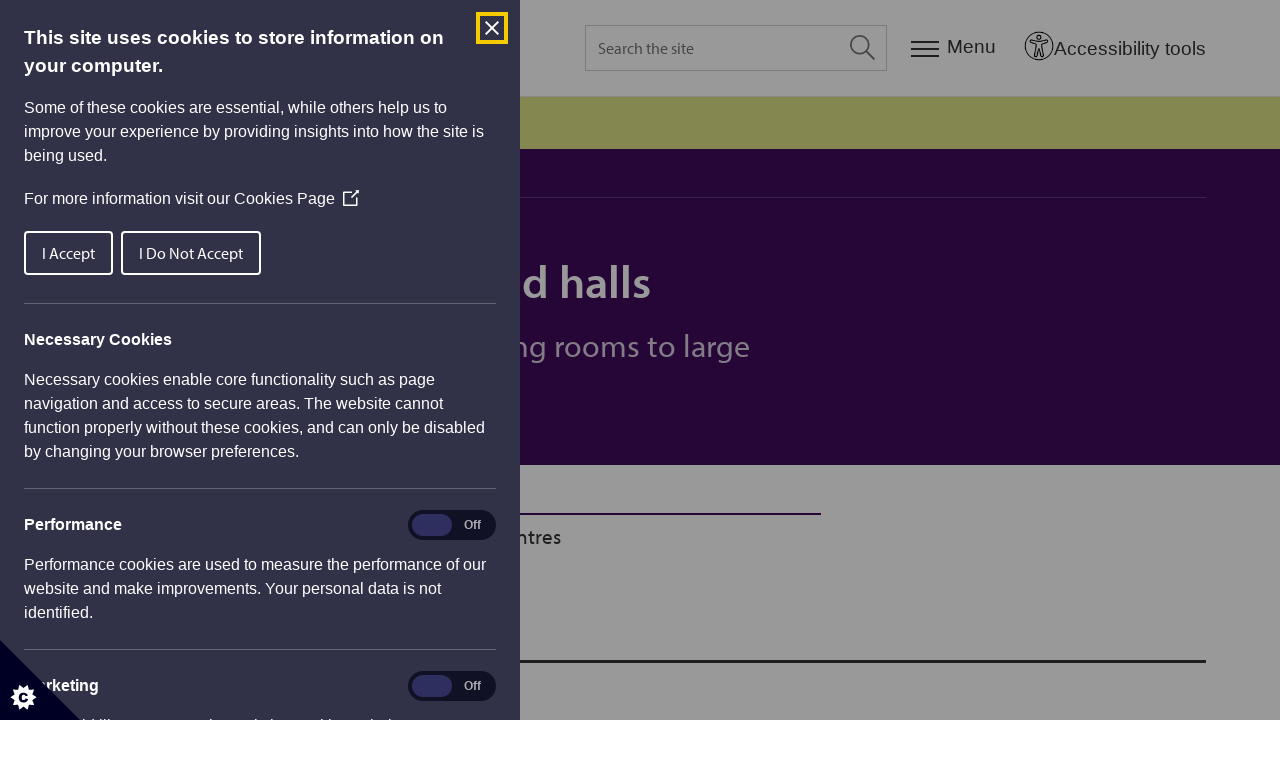

--- FILE ---
content_type: text/html; charset=utf-8
request_url: https://www.stirling.gov.uk/community-life-and-leisure/community-centres-and-halls/
body_size: 24702
content:




<!DOCTYPE html>
<html lang="en">
<head>
    <script>
    window.dataLayer = window.dataLayer || [];
    window.dataLayer.push({
        'contentType': 'LandingPage',
        'contentTopic': 'Community life and leisure',
        'contentAge': '1377',
        'contentVersionAge': '1377',
        'contentCreated': '2022-04-27',
        'contentModified': '2022-04-27',
        'todayDate': '2026-02-03'
    });
</script>


    <meta charSet="utf-8" />
    <meta name="viewport" content="width=device-width, initial-scale=1.0, shrink-to-fit=no" />
    <link rel="apple-touch-icon" sizes="180x180" href="/static/img/apple-touch-icon.png" />
    <link rel="icon" type="image/png" sizes="32x32" href="/static/img/favicon-32x32.png" />
    <link rel="icon" type="image/png" sizes="16x16" href="/static/img/favicon-16x16.png" />
    <link rel="manifest" href="/static/img/site.webmanifest" />
    <link rel="mask-icon" href="/static/img/safari-pinned-tab.svg" color="#333333" />
    <meta name="msapplication-TileColor" content="#2b5797" />
    <meta name="theme-color" content="#ffffff" />
    <link rel="stylesheet" href="https://use.typekit.net/ffl0atj.css" />
    <link rel="stylesheet" href="/static/css/index.css?v=3.41.0.0">
    
    <meta data-ai="76418e2d-9853-403d-8557-5e499efd4357" name="dataai" content=""/>
    <script defer src="/static/js/head.js"></script>

    

<title>Community centres and halls | Stirling Council</title>
<meta name="application-name" content="Stirling Council">
<meta name="description" content="Community centres and halls" />
<link rel="canonical" href="https://www.stirling.gov.uk/community-life-and-leisure/community-centres-and-halls/" />

<meta property="og:site_name" content="Stirling Council">
<meta property="og:title" content="Community centres and halls | Stirling Council" />
<meta property="og:description" content="Community centres and halls" />
<meta property="og:image" content="https://www.stirling.gov.uk/static/img/og-image.png">
<meta property="og:url" content="https://www.stirling.gov.uk/community-life-and-leisure/community-centres-and-halls/">
<meta property="og:type" content="website">

<meta name="twitter:card" content="summary_large_image">
<meta name="twitter:creator" content="@StirlingCouncil">
<meta name="twitter:title" content="Community centres and halls | Stirling Council">
<meta name="twitter:description" content="Community centres and halls">
<meta name="twitter:image" content="https://www.stirling.gov.uk/static/img/og-image.png">


<meta name="detectify-verification" content="a2260c138053eb8a95721cdf4dee727a" />
    
        <script type="application/ld+json">
            {
                "@context": "https://schema.org",
                "@type": "BreadcrumbList",
                "itemListElement": [

{
                        "@type": "ListItem",
                        "position": 1,
                        "name": "Home",
                        "item": "https://www.stirling.gov.uk/"
                    },{
                        "@type": "ListItem",
                        "position": 2,
                        "name": "Community life and leisure",
                        "item": "https://www.stirling.gov.uk/community-life-and-leisure/"
                    },{
                        "@type": "ListItem",
                        "position": 3,
                        "name": "Community centres and halls"
                    }
            ]
        }
        </script>
        <script type="application/ld+json">
            {
                "@context": "https://schema.org",
                "@type": "SpecialAnnouncement",
                "url": "https://www.stirling.gov.uk/community-life-and-leisure/community-centres-and-halls/",
                "name": "Service updates",
                "newsUpdatesAndGuidelines": "/service-updates/"
            }
        </script>

    
    <script src="https://code.jquery.com/jquery-3.6.0.min.js"></script>
    <script src="/static/js/plugins/reciteme.js"></script>
    <meta name="_az-region" content="UKSouth" />
</head>
<body class="landing">
    <div class="skip">
        <a class="skip__btn" href="#main">Skip to main content</a>
    </div>

    

    
<header class="header">
    <div class="wrap">
        <div class="header__inner">
            <a class="header__logo" aria-label="Home" href="/">
                <svg aria-label="Stirling Council" xmlns="http://www.w3.org/2000/svg" width="108.928" height="110.69" viewBox="0 0 108.928 110.69">
                    <path data-name="Path 16" d="M11.67 77.767c34.213-38.663 65.648-41.624 77.458-43.714C73.67 38.407 46.057 43.98 22.09 83.514z" fill="#3e2880" />
                    <path data-name="Path 17" d="M27.127 86.126c13.72-28.04 26.4-35.528 28.309-34.658 1.042.522 1.563 1.916 1.216 4.006l4.863-3.483c6.947-11.32 11.636-12.888 13.2-11.32a1.583 1.583 0 01.521 1.219c8.51 5.225 13.72 12.888 13.72 21.422 0 15.674-17.541 28.214-39.25 28.214a49.813 49.813 0 01-22.753-5.225z" fill="#006d5b" />
                    <path data-name="Path 18" d="M31.99 55.65a111.529 111.529 0 0129.524-15.674c-3.994-.7-6.6-2.264-7.121-4.7-.868-4.18 5.557-9.23 14.415-11.146a33.516 33.516 0 016.947-.7c-9.9-2.264-18.757-4.006-29.872-.7-15.109 4.356-23.792 16.895-21.014 25.081a13.131 13.131 0 007.121 7.839z" fill="#006c4f" fill-rule="evenodd" />
                    <path data-name="Path 19" d="M31.99 55.65a111.529 111.529 0 0129.524-15.674c-3.994-.7-6.6-2.264-7.121-4.7-.868-4.18 5.557-9.23 14.415-11.146a33.516 33.516 0 016.947-.7c-9.9-2.264-18.757-4.006-29.872-.7-15.109 4.356-23.792 16.895-21.014 25.081a13.131 13.131 0 007.121 7.839z" fill="none" />
                    <path data-name="Path 20" d="M11.32 39.974a3.832 3.832 0 00-4.168 2.09c-.521.7-.868 1.219-1.389 1.916a1.906 1.906 0 01-3.473-1.567 6.594 6.594 0 011.563-2.787c-1.213-.519-1.387-.697-2.433-1.219a10.615 10.615 0 00-1.216 3.657 6.548 6.548 0 00.695 5.051 4.155 4.155 0 002.779 1.742c2.261.35 3.477-1.05 4.342-2.09a3.809 3.809 0 01.521-.871c.695-1.219 1.389-2.264 2.605-2.09.174 0 1.737.348 1.216 2.787a6.115 6.115 0 01-1.042 2.438l-.868.871a18.632 18.632 0 012.605 1.219 23.132 23.132 0 001.389-4.18 10.353 10.353 0 000-4.006 3.914 3.914 0 00-3.126-2.961" fill="#3e2880" />
                    <path data-name="Path 21" d="M9.586 34.401a30.153 30.153 0 003.3 1.742c.521.174 1.216.7 1.91 1.045a2.657 2.657 0 002.431.522 4.064 4.064 0 001.737-2.09 10.153 10.153 0 00.868-1.916 16.048 16.048 0 01-1.737-.871c0 .174-.174.522-.174.7a1.342 1.342 0 01-1.91.522c-.347-.174-1.737-.7-2.779-1.219-.695-.348-1.563-.871-2.258-1.219.347-.7.521-.871 1.042-1.742a7.033 7.033 0 01-1.563-.871 16.2 16.2 0 01-.868 1.742c-1.216-.7-2.431-1.219-3.473-1.916a12.521 12.521 0 01-.868 3.655 27.081 27.081 0 012.952 1.219 6.112 6.112 0 01-.868 1.393l1.737.871a2.814 2.814 0 01.521-1.567" fill="#3e2880" />
                    <path data-name="Path 22" d="M16.88 26.042a40.228 40.228 0 013.647 3.309 4.092 4.092 0 011.389 1.742 10.574 10.574 0 011.216-1.742 10.312 10.312 0 011.389-1.393 5.152 5.152 0 01-1.91-1.045c-.695-.522-2.431-1.916-3.126-2.612a25.282 25.282 0 01-3.126-2.787 4.02 4.02 0 01-.871-1.22 24.941 24.941 0 01-2.6 3.832c.347 0 .521-.174 1.042 0a9.529 9.529 0 012.952 1.916m-3.128-4.878a1.848 1.848 0 10-2.605.174 1.737 1.737 0 002.605-.174" fill="#3e2880" fill-rule="evenodd" />
                    <path data-name="Path 23" d="M26.259 14.721a1.873 1.873 0 011.216-.522c-.868-1.393-.868-1.567-1.563-2.787a4.415 4.415 0 00-1.563 2.961 2.9 2.9 0 00.174 1.916c-.868-1.219-1.216-1.567-1.91-2.612a12.469 12.469 0 01-2.954 3.135c.521 0 1.216.174 3.647 3.135 1.042 1.393 2.605 3.135 3.126 4.006a6.2 6.2 0 01.695 1.567 11.247 11.247 0 011.563-1.393 15.194 15.194 0 011.737-1.393 1.441 1.441 0 01-1.216-.522 30.867 30.867 0 01-2.431-2.961 4.327 4.327 0 01-1.221-3.139c-.174-.348 0-.871.695-1.393" fill="#3e2880" />
                    <path data-name="Path 24" d="M33.9 10.018c-2.084-4.006-2.258-4.528-2.952-5.921a15.569 15.569 0 01-3.3 2.612c.521.174.868.522 1.737 1.916.695 1.045 1.216 2.264 1.91 3.483a62.326 62.326 0 013.474 7.489 7.8 7.8 0 011.563-1.045 8.9 8.9 0 012.084-.871 8.829 8.829 0 01-1.042-1.219c-1.042-1.742-1.91-3.483-3.473-6.444" fill="#3e2880" />
                    <path data-name="Path 25" d="M40.674 9.322a31.416 31.416 0 011.216 4.7 10.022 10.022 0 01.174 2.09c.521-.174 1.216-.522 1.91-.7a12.793 12.793 0 012.084-.348c-.347-.348-.521-.522-1.042-1.916-.347-.871-.868-2.961-1.216-3.831a36.734 36.734 0 01-1.042-4.18 4.716 4.716 0 010-1.567 20.488 20.488 0 01-4.342 1.747 1.541 1.541 0 01.868.7 8.693 8.693 0 011.389 3.309m.174-5.747a1.708 1.708 0 001.216-2.264 1.814 1.814 0 10-1.216 2.264" fill="#3e2880" fill-rule="evenodd" />
                    <path data-name="Path 26" d="M56.131 2.181a3.971 3.971 0 00-2.952 1.393 3.124 3.124 0 00-.868 1.219V2.181a8.91 8.91 0 01-4.342.7c.174.174 1.042.7 1.042 3.135.174 3.135.174 5.4.174 6.27a6.193 6.193 0 01-.521 2.264c.695 0 1.389-.348 2.084-.348s1.389-.174 2.084-.174a3.312 3.312 0 01-.521-1.567c0-.522-.174-1.916-.174-3.657s0-2.612.695-3.309a2.064 2.064 0 011.737-.7c1.737 0 1.737 1.045 1.737 2.438a10.74 10.74 0 00.174 2.438v3.135a1.717 1.717 0 01-.521 1.393 9.789 9.789 0 012.258 0c.695 0 1.563.174 2.258.174a3.286 3.286 0 01-.695-1.567c0-.348-.174-1.393-.174-2.438V7.406c-.174-2.787-.174-3.483-.868-4.18a3.272 3.272 0 00-2.607-1.045" fill="#3e2880" />
                    <path data-name="Path 27" d="M66.724 18.726c-1.563-.522-2.779-1.393-2.431-2.612a2.611 2.611 0 011.563-1.219c.695.174 3.3 1.219 3.647 1.393.521.174 1.563.7 1.042 1.742-.174 1.045-2.084 1.219-3.821.7m5.9-10.275a2.035 2.035 0 01-2.43 1.389c-1.216-.348-1.389-1.393-.868-2.612a2.021 2.021 0 012.605-1.393c1.216.522 1.216 1.393.695 2.612m-.174-3.831c-2.952-.871-5.558-.7-6.426 1.742a2.87 2.87 0 001.219 3.654c-.695-.174-3.126 0-3.821 1.567a1.7 1.7 0 00.174 1.567 3.957 3.957 0 001.563 1.393c-.695 0-3.126.174-3.821 1.567a1.887 1.887 0 001.042 2.264 14.741 14.741 0 003.3 1.567c3.994 1.219 7.121.174 8.163-2.09 1.042-2.438-1.216-3.483-3.126-4.18-3.473-1.219-4.342-1.567-3.994-2.264.174-.348.868-.522 1.389-.7a10.951 10.951 0 011.563.7c2.605.871 5.384.871 6.252-1.567a2.474 2.474 0 00.174-1.916c.695.348 1.042.348 1.737.7 0-.174.174-.522.174-.7.174-.348.174-.522.347-.871a19.524 19.524 0 01-3.126-.522c0-.522-.868-1.219-2.779-1.916" fill="#3e2880" fill-rule="evenodd" />
                    <path data-name="Path 28" d="M56.304 100.582c1.91 0 2.431 1.916 2.431 4.006 0 1.567.174 4.354-2.084 4.354s-2.431-2.612-2.605-4.18c0-1.916.347-4.006 2.258-4.18m0-1.742a5.637 5.637 0 00-4.168 1.742 6.544 6.544 0 00-1.39 4.358c.174 2.961 1.216 5.921 5.9 5.747a5.363 5.363 0 003.994-1.567c.347-.348 1.563-1.567 1.389-4.876a5.942 5.942 0 00-1.563-4.18 7.666 7.666 0 00-4.162-1.224" fill="#006d5b" fill-rule="evenodd" />
                    <path data-name="Path 29" d="M82.528 89.435a4.788 4.788 0 00-1.737 2.787 3.726 3.726 0 000 1.393 7.2 7.2 0 01-1.216-1.916c-.695 1.045-1.389 1.393-3.3 2.787.347 0 1.216 0 2.605 1.916q2.866 3.919 3.647 5.225a3.234 3.234 0 01.695 1.742c.521-.522 1.042-.871 1.563-1.393a15.262 15.262 0 011.737-1.045c-.521-.174-.695-.348-1.216-1.045-.347-.348-1.216-1.567-2.258-2.961s-1.563-2.264-1.389-3.135a2.251 2.251 0 011.042-1.567c1.389-1.045 2.084 0 2.779 1.045.521.7.868 1.219 1.389 1.916 1.389 1.916 1.563 2.09 1.737 2.612a2.347 2.347 0 01.347 1.393c.521-.522 1.042-.871 1.563-1.393a7.168 7.168 0 011.91-1.219 2.641 2.641 0 01-1.042-.7c-.347-.348-.868-1.045-1.563-1.916-.347-.348-1.389-2.09-1.737-2.438-1.563-2.264-2.084-2.787-3.126-2.961a5.88 5.88 0 00-2.431.871" fill="#006d5b" />
                    <path data-name="Path 30" d="M97.985 77.417a44.968 44.968 0 014.342 2.264c.868.522 1.216.871 1.737 1.219.174-.7.521-1.219.695-1.916a5.031 5.031 0 011.042-1.742 4.679 4.679 0 01-2.084-.522c-.868-.348-2.779-1.393-3.647-1.742-.868-.522-2.952-1.393-3.821-1.916a2.953 2.953 0 01-1.042-1.045 17.487 17.487 0 01-1.737 4.354.971.971 0 011.042-.174 8.138 8.138 0 013.473 1.219m-4.168-3.999a1.832 1.832 0 00-.868-2.438 1.83 1.83 0 00-1.563 3.309 1.928 1.928 0 002.431-.871" fill="#006d5b" fill-rule="evenodd" />
                    <path data-name="Path 31" d="M100.243 66.272c-4.342-1.219-4.863-1.393-6.426-1.916a16.319 16.319 0 01-.347 4.18 3.924 3.924 0 012.605 0 22.728 22.728 0 013.994 1.045c5.384 1.567 6.079 1.742 7.815 2.612a10.049 10.049 0 01.347-1.742l.695-2.09a7.954 7.954 0 01-1.737-.174c-1.91-.522-3.994-1.045-6.947-1.916" fill="#006d5b" />
                    <path data-name="Path 32" d="M91.733 89.435a6.192 6.192 0 004.515 1.219 6.81 6.81 0 003.994-2.961 10.41 10.41 0 001.042-1.916l-1.91-1.916a3 3 0 01-.695 2.264 2.744 2.744 0 01-2.084 1.393 4.688 4.688 0 01-3.473-1.045 3.389 3.389 0 01-1.91-3.135 5.545 5.545 0 01.521-1.567 2.1 2.1 0 01.868-.871 1.121 1.121 0 01.868-.348 8.752 8.752 0 01-1.389-2.09 26.754 26.754 0 00-2.084 2.264c-1.91 3.657-.868 6.966 1.737 8.708" fill="#006d5b" />
                    <path data-name="Path 33" d="M71.587 105.457a2.734 2.734 0 01-1.216 0c-.521-.348-.868-1.045-1.389-2.961-.347-1.393-.695-2.612-1.389-5.4a21.34 21.34 0 01-3.821 1.393c.521.174.868.348 1.563 2.787.347 1.393 1.042 3.831 1.216 4.18a4.109 4.109 0 001.737 2.787 3.82 3.82 0 002.605.174 3.341 3.341 0 002.779-3.483c.347 1.045.347 1.393.695 2.438a13.166 13.166 0 011.91-.7 5.058 5.058 0 011.563-.348 3.66 3.66 0 01-.868-1.219 32.937 32.937 0 01-1.042-3.135 43.3 43.3 0 01-1.737-6.792 22.163 22.163 0 01-3.821 1.567 2.934 2.934 0 011.042 1.742c.347.871.695 2.09.868 2.612.521 1.916.695 2.612.521 3.309-.174.522-.868.871-1.216 1.045" fill="#006d5b" />
                    <path data-name="Path 34" d="M46.751 107.547a7.866 7.866 0 01-1.389.348c-.521 0-1.042-.174-1.563-.174-3.821-1.045-4.168-4.528-3.3-7.489.868-2.787 2.779-4.354 5.558-3.483a4.507 4.507 0 012.084 1.567.54.54 0 01.174.348 12.71 12.71 0 011.563-2.264 14.316 14.316 0 00-3.647-1.742 9.078 9.078 0 00-6.252.348 8.019 8.019 0 00-3.473 4.7 9.248 9.248 0 00-.174 4.354c.868 3.657 4.515 4.7 5.731 5.051a16.48 16.48 0 003.126.7z" fill="#006d5b" />
                </svg>
            </a>
            <!--<div class="myaccountDiv"><a href="https://etrw-dev6-odcsvbcs-07161941-6408-cacctetpr.builder.ocp.oraclecloud.com/ic/builder/rt/StirlingIntermediate/1.0/webApps/vbcsintermediate/" class="myacclink">My Account</a></div>-->
                    <div id="search-modal" class="js-modal search-modal" data-modal-toggle="js-modal-search" >
            <div class="search-modal__inner" role="dialog" aria-modal="true" aria-labelledby="q" aria-label="Site search">
                <div id="search-modal-label" class="visuallyhidden">Search modal dialog</div>
                <div class="search-modal__bd">
                    <form class="search-modal__form" action="/search-results/" method="get" novalidate _lpchecked="1">
                        <label for="q" class="visuallyhidden">Search the site</label>
                        <input placeholder="Search the site" aria-label="Search the site" class="search-modal__input" id="q" name="q" />
                        <button class="search-modal__btn" type="submit" aria-pressed="false" aria-label="Search the site">
                            <svg class="search-modal__btn-icon" focusable="false" xmlns="http://www.w3.org/2000/svg" width="25.479" height="25.479">
                                <path data-name="Path 10006" d="M25.479 24.201l-7.855-7.855a10.074 10.074 0 00-1.279-14.067A10.073 10.073 0 002.278 3.558a10.074 10.074 0 001.279 14.067 9.942 9.942 0 0012.788 0L24.2 25.48zM1.73 9.947a8.186 8.186 0 018.221-8.221 8.186 8.186 0 018.221 8.221 8.186 8.186 0 01-8.221 8.221A8.186 8.186 0 011.73 9.947z" fill="#333" fill-rule="evenodd"></path>
                            </svg>
                        </button>
                    </form>
                </div>
            </div>
        </div>
        <button class="js-modal-search nav-search__btn" aria-label="Expand search">
            <svg class="nav-search__open" focusable="false" xmlns="http://www.w3.org/2000/svg" width="25.479" height="25.479">
                <path data-name="Path 10006" d="M25.479 24.201l-7.855-7.855a10.074 10.074 0 00-1.279-14.067A10.073 10.073 0 002.278 3.558a10.074 10.074 0 001.279 14.067 9.942 9.942 0 0012.788 0L24.2 25.48zM1.73 9.947a8.186 8.186 0 018.221-8.221 8.186 8.186 0 018.221 8.221 8.186 8.186 0 01-8.221 8.221A8.186 8.186 0 011.73 9.947z" fill="#333" fill-rule="evenodd"></path>
            </svg>
            <svg class="nav-search__close" focusable="false" xmlns="http://www.w3.org/2000/svg" width="21" height="21" viewBox="0 0 34.174 34.172">
                <path d="M17.556,16.492,33.047,1l1.064,1.064L18.62,17.556,34.111,33.047l-1.064,1.064L17.556,18.62,2.064,34.111,1,33.047,16.492,17.556,1,2.064,2.064,1,17.556,16.492Z" transform="translate(-0.469 -0.47)" fill="#333333" stroke="#333333" stroke-width="1" fill-rule="evenodd"></path>
            </svg>
        </button>

            <button class="js-modal-nav nav__modal-btn" aria-label="Menu">
                <svg focusable="false" class="nav__modal-btn-icon" xmlns="http://www.w3.org/2000/svg" width="28" height="16" viewBox="0 0 28 16">
                    <g data-name="Group 10859" fill="#333">
                        <path data-name="Rectangle 1428" d="M 0 0 h 28 v 2 H 0 z"></path>
                        <path data-name="Rectangle 1429" d="M 0 7 h 28 v 2 H 0 z"></path>
                        <path data-name="Rectangle 1430" d="M 0 14 h 28 v 2 H 0 z"></path>
                    </g>
                </svg>
                <span class="nav__modal-btn-label">Menu</span>
            </button>
            <button id="enableRecite" class="recite-launch-btn" aria-label="Open Accessibility Tools">
                <img src="/static/img/accessibility icon.png"
                     alt="Accessibility Tools icon"
                     class="recite-icon" />
                <span class="recite-label">Accessibility tools</span>
            </button>
        </div>
    </div>
</header>

<div id="nav-modal" class="js-modal nav-modal" data-modal-toggle="js-modal-nav">
    

    <div class="modal-header">
    <div class="modal-header__inner">
        <div class="modal-header__logo">
            <svg aria-label="Stirling Council" xmlns="http://www.w3.org/2000/svg" width="108.928" height="110.69" viewBox="0 0 108.928 110.69">
                <path data-name="Path 16" d="M11.67 77.767c34.213-38.663 65.648-41.624 77.458-43.714C73.67 38.407 46.057 43.98 22.09 83.514z" fill="#3e2880" />
                <path data-name="Path 17" d="M27.127 86.126c13.72-28.04 26.4-35.528 28.309-34.658 1.042.522 1.563 1.916 1.216 4.006l4.863-3.483c6.947-11.32 11.636-12.888 13.2-11.32a1.583 1.583 0 01.521 1.219c8.51 5.225 13.72 12.888 13.72 21.422 0 15.674-17.541 28.214-39.25 28.214a49.813 49.813 0 01-22.753-5.225z" fill="#006d5b" />
                <path data-name="Path 18" d="M31.99 55.65a111.529 111.529 0 0129.524-15.674c-3.994-.7-6.6-2.264-7.121-4.7-.868-4.18 5.557-9.23 14.415-11.146a33.516 33.516 0 016.947-.7c-9.9-2.264-18.757-4.006-29.872-.7-15.109 4.356-23.792 16.895-21.014 25.081a13.131 13.131 0 007.121 7.839z" fill="#006c4f" fill-rule="evenodd" />
                <path data-name="Path 19" d="M31.99 55.65a111.529 111.529 0 0129.524-15.674c-3.994-.7-6.6-2.264-7.121-4.7-.868-4.18 5.557-9.23 14.415-11.146a33.516 33.516 0 016.947-.7c-9.9-2.264-18.757-4.006-29.872-.7-15.109 4.356-23.792 16.895-21.014 25.081a13.131 13.131 0 007.121 7.839z" fill="none" />
                <path data-name="Path 20" d="M11.32 39.974a3.832 3.832 0 00-4.168 2.09c-.521.7-.868 1.219-1.389 1.916a1.906 1.906 0 01-3.473-1.567 6.594 6.594 0 011.563-2.787c-1.213-.519-1.387-.697-2.433-1.219a10.615 10.615 0 00-1.216 3.657 6.548 6.548 0 00.695 5.051 4.155 4.155 0 002.779 1.742c2.261.35 3.477-1.05 4.342-2.09a3.809 3.809 0 01.521-.871c.695-1.219 1.389-2.264 2.605-2.09.174 0 1.737.348 1.216 2.787a6.115 6.115 0 01-1.042 2.438l-.868.871a18.632 18.632 0 012.605 1.219 23.132 23.132 0 001.389-4.18 10.353 10.353 0 000-4.006 3.914 3.914 0 00-3.126-2.961" fill="#3e2880" />
                <path data-name="Path 21" d="M9.586 34.401a30.153 30.153 0 003.3 1.742c.521.174 1.216.7 1.91 1.045a2.657 2.657 0 002.431.522 4.064 4.064 0 001.737-2.09 10.153 10.153 0 00.868-1.916 16.048 16.048 0 01-1.737-.871c0 .174-.174.522-.174.7a1.342 1.342 0 01-1.91.522c-.347-.174-1.737-.7-2.779-1.219-.695-.348-1.563-.871-2.258-1.219.347-.7.521-.871 1.042-1.742a7.033 7.033 0 01-1.563-.871 16.2 16.2 0 01-.868 1.742c-1.216-.7-2.431-1.219-3.473-1.916a12.521 12.521 0 01-.868 3.655 27.081 27.081 0 012.952 1.219 6.112 6.112 0 01-.868 1.393l1.737.871a2.814 2.814 0 01.521-1.567" fill="#3e2880" />
                <path data-name="Path 22" d="M16.88 26.042a40.228 40.228 0 013.647 3.309 4.092 4.092 0 011.389 1.742 10.574 10.574 0 011.216-1.742 10.312 10.312 0 011.389-1.393 5.152 5.152 0 01-1.91-1.045c-.695-.522-2.431-1.916-3.126-2.612a25.282 25.282 0 01-3.126-2.787 4.02 4.02 0 01-.871-1.22 24.941 24.941 0 01-2.6 3.832c.347 0 .521-.174 1.042 0a9.529 9.529 0 012.952 1.916m-3.128-4.878a1.848 1.848 0 10-2.605.174 1.737 1.737 0 002.605-.174" fill="#3e2880" fill-rule="evenodd" />
                <path data-name="Path 23" d="M26.259 14.721a1.873 1.873 0 011.216-.522c-.868-1.393-.868-1.567-1.563-2.787a4.415 4.415 0 00-1.563 2.961 2.9 2.9 0 00.174 1.916c-.868-1.219-1.216-1.567-1.91-2.612a12.469 12.469 0 01-2.954 3.135c.521 0 1.216.174 3.647 3.135 1.042 1.393 2.605 3.135 3.126 4.006a6.2 6.2 0 01.695 1.567 11.247 11.247 0 011.563-1.393 15.194 15.194 0 011.737-1.393 1.441 1.441 0 01-1.216-.522 30.867 30.867 0 01-2.431-2.961 4.327 4.327 0 01-1.221-3.139c-.174-.348 0-.871.695-1.393" fill="#3e2880" />
                <path data-name="Path 24" d="M33.9 10.018c-2.084-4.006-2.258-4.528-2.952-5.921a15.569 15.569 0 01-3.3 2.612c.521.174.868.522 1.737 1.916.695 1.045 1.216 2.264 1.91 3.483a62.326 62.326 0 013.474 7.489 7.8 7.8 0 011.563-1.045 8.9 8.9 0 012.084-.871 8.829 8.829 0 01-1.042-1.219c-1.042-1.742-1.91-3.483-3.473-6.444" fill="#3e2880" />
                <path data-name="Path 25" d="M40.674 9.322a31.416 31.416 0 011.216 4.7 10.022 10.022 0 01.174 2.09c.521-.174 1.216-.522 1.91-.7a12.793 12.793 0 012.084-.348c-.347-.348-.521-.522-1.042-1.916-.347-.871-.868-2.961-1.216-3.831a36.734 36.734 0 01-1.042-4.18 4.716 4.716 0 010-1.567 20.488 20.488 0 01-4.342 1.747 1.541 1.541 0 01.868.7 8.693 8.693 0 011.389 3.309m.174-5.747a1.708 1.708 0 001.216-2.264 1.814 1.814 0 10-1.216 2.264" fill="#3e2880" fill-rule="evenodd" />
                <path data-name="Path 26" d="M56.131 2.181a3.971 3.971 0 00-2.952 1.393 3.124 3.124 0 00-.868 1.219V2.181a8.91 8.91 0 01-4.342.7c.174.174 1.042.7 1.042 3.135.174 3.135.174 5.4.174 6.27a6.193 6.193 0 01-.521 2.264c.695 0 1.389-.348 2.084-.348s1.389-.174 2.084-.174a3.312 3.312 0 01-.521-1.567c0-.522-.174-1.916-.174-3.657s0-2.612.695-3.309a2.064 2.064 0 011.737-.7c1.737 0 1.737 1.045 1.737 2.438a10.74 10.74 0 00.174 2.438v3.135a1.717 1.717 0 01-.521 1.393 9.789 9.789 0 012.258 0c.695 0 1.563.174 2.258.174a3.286 3.286 0 01-.695-1.567c0-.348-.174-1.393-.174-2.438V7.406c-.174-2.787-.174-3.483-.868-4.18a3.272 3.272 0 00-2.607-1.045" fill="#3e2880" />
                <path data-name="Path 27" d="M66.724 18.726c-1.563-.522-2.779-1.393-2.431-2.612a2.611 2.611 0 011.563-1.219c.695.174 3.3 1.219 3.647 1.393.521.174 1.563.7 1.042 1.742-.174 1.045-2.084 1.219-3.821.7m5.9-10.275a2.035 2.035 0 01-2.43 1.389c-1.216-.348-1.389-1.393-.868-2.612a2.021 2.021 0 012.605-1.393c1.216.522 1.216 1.393.695 2.612m-.174-3.831c-2.952-.871-5.558-.7-6.426 1.742a2.87 2.87 0 001.219 3.654c-.695-.174-3.126 0-3.821 1.567a1.7 1.7 0 00.174 1.567 3.957 3.957 0 001.563 1.393c-.695 0-3.126.174-3.821 1.567a1.887 1.887 0 001.042 2.264 14.741 14.741 0 003.3 1.567c3.994 1.219 7.121.174 8.163-2.09 1.042-2.438-1.216-3.483-3.126-4.18-3.473-1.219-4.342-1.567-3.994-2.264.174-.348.868-.522 1.389-.7a10.951 10.951 0 011.563.7c2.605.871 5.384.871 6.252-1.567a2.474 2.474 0 00.174-1.916c.695.348 1.042.348 1.737.7 0-.174.174-.522.174-.7.174-.348.174-.522.347-.871a19.524 19.524 0 01-3.126-.522c0-.522-.868-1.219-2.779-1.916" fill="#3e2880" fill-rule="evenodd" />
                <path data-name="Path 28" d="M56.304 100.582c1.91 0 2.431 1.916 2.431 4.006 0 1.567.174 4.354-2.084 4.354s-2.431-2.612-2.605-4.18c0-1.916.347-4.006 2.258-4.18m0-1.742a5.637 5.637 0 00-4.168 1.742 6.544 6.544 0 00-1.39 4.358c.174 2.961 1.216 5.921 5.9 5.747a5.363 5.363 0 003.994-1.567c.347-.348 1.563-1.567 1.389-4.876a5.942 5.942 0 00-1.563-4.18 7.666 7.666 0 00-4.162-1.224" fill="#006d5b" fill-rule="evenodd" />
                <path data-name="Path 29" d="M82.528 89.435a4.788 4.788 0 00-1.737 2.787 3.726 3.726 0 000 1.393 7.2 7.2 0 01-1.216-1.916c-.695 1.045-1.389 1.393-3.3 2.787.347 0 1.216 0 2.605 1.916q2.866 3.919 3.647 5.225a3.234 3.234 0 01.695 1.742c.521-.522 1.042-.871 1.563-1.393a15.262 15.262 0 011.737-1.045c-.521-.174-.695-.348-1.216-1.045-.347-.348-1.216-1.567-2.258-2.961s-1.563-2.264-1.389-3.135a2.251 2.251 0 011.042-1.567c1.389-1.045 2.084 0 2.779 1.045.521.7.868 1.219 1.389 1.916 1.389 1.916 1.563 2.09 1.737 2.612a2.347 2.347 0 01.347 1.393c.521-.522 1.042-.871 1.563-1.393a7.168 7.168 0 011.91-1.219 2.641 2.641 0 01-1.042-.7c-.347-.348-.868-1.045-1.563-1.916-.347-.348-1.389-2.09-1.737-2.438-1.563-2.264-2.084-2.787-3.126-2.961a5.88 5.88 0 00-2.431.871" fill="#006d5b" />
                <path data-name="Path 30" d="M97.985 77.417a44.968 44.968 0 014.342 2.264c.868.522 1.216.871 1.737 1.219.174-.7.521-1.219.695-1.916a5.031 5.031 0 011.042-1.742 4.679 4.679 0 01-2.084-.522c-.868-.348-2.779-1.393-3.647-1.742-.868-.522-2.952-1.393-3.821-1.916a2.953 2.953 0 01-1.042-1.045 17.487 17.487 0 01-1.737 4.354.971.971 0 011.042-.174 8.138 8.138 0 013.473 1.219m-4.168-3.999a1.832 1.832 0 00-.868-2.438 1.83 1.83 0 00-1.563 3.309 1.928 1.928 0 002.431-.871" fill="#006d5b" fill-rule="evenodd" />
                <path data-name="Path 31" d="M100.243 66.272c-4.342-1.219-4.863-1.393-6.426-1.916a16.319 16.319 0 01-.347 4.18 3.924 3.924 0 012.605 0 22.728 22.728 0 013.994 1.045c5.384 1.567 6.079 1.742 7.815 2.612a10.049 10.049 0 01.347-1.742l.695-2.09a7.954 7.954 0 01-1.737-.174c-1.91-.522-3.994-1.045-6.947-1.916" fill="#006d5b" />
                <path data-name="Path 32" d="M91.733 89.435a6.192 6.192 0 004.515 1.219 6.81 6.81 0 003.994-2.961 10.41 10.41 0 001.042-1.916l-1.91-1.916a3 3 0 01-.695 2.264 2.744 2.744 0 01-2.084 1.393 4.688 4.688 0 01-3.473-1.045 3.389 3.389 0 01-1.91-3.135 5.545 5.545 0 01.521-1.567 2.1 2.1 0 01.868-.871 1.121 1.121 0 01.868-.348 8.752 8.752 0 01-1.389-2.09 26.754 26.754 0 00-2.084 2.264c-1.91 3.657-.868 6.966 1.737 8.708" fill="#006d5b" />
                <path data-name="Path 33" d="M71.587 105.457a2.734 2.734 0 01-1.216 0c-.521-.348-.868-1.045-1.389-2.961-.347-1.393-.695-2.612-1.389-5.4a21.34 21.34 0 01-3.821 1.393c.521.174.868.348 1.563 2.787.347 1.393 1.042 3.831 1.216 4.18a4.109 4.109 0 001.737 2.787 3.82 3.82 0 002.605.174 3.341 3.341 0 002.779-3.483c.347 1.045.347 1.393.695 2.438a13.166 13.166 0 011.91-.7 5.058 5.058 0 011.563-.348 3.66 3.66 0 01-.868-1.219 32.937 32.937 0 01-1.042-3.135 43.3 43.3 0 01-1.737-6.792 22.163 22.163 0 01-3.821 1.567 2.934 2.934 0 011.042 1.742c.347.871.695 2.09.868 2.612.521 1.916.695 2.612.521 3.309-.174.522-.868.871-1.216 1.045" fill="#006d5b" />
                <path data-name="Path 34" d="M46.751 107.547a7.866 7.866 0 01-1.389.348c-.521 0-1.042-.174-1.563-.174-3.821-1.045-4.168-4.528-3.3-7.489.868-2.787 2.779-4.354 5.558-3.483a4.507 4.507 0 012.084 1.567.54.54 0 01.174.348 12.71 12.71 0 011.563-2.264 14.316 14.316 0 00-3.647-1.742 9.078 9.078 0 00-6.252.348 8.019 8.019 0 00-3.473 4.7 9.248 9.248 0 00-.174 4.354c.868 3.657 4.515 4.7 5.731 5.051a16.48 16.48 0 003.126.7z" fill="#006d5b" />
            </svg>
        </div>
        
        <button class="nav-modal__close js-modal-nav" aria-label="close">
            <svg class="nav-modal__close-icon" focusable="false" xmlns="http://www.w3.org/2000/svg" width="21" height="21" viewBox="0 0 34.174 34.172"><path d="M17.556,16.492,33.047,1l1.064,1.064L18.62,17.556,34.111,33.047l-1.064,1.064L17.556,18.62,2.064,34.111,1,33.047,16.492,17.556,1,2.064,2.064,1,17.556,16.492Z" transform="translate(-0.469 -0.47)" fill="#333333" stroke="#333333" stroke-width="1" fill-rule="evenodd"></path></svg>
            <span class="nav-modal__close-icon-label">Close</span>
        </button>
    </div>
</div>
<div class="nav-modal__inner" role="dialog" aria-modal="true" aria-label="Modal navigation">
    <div class="row">
        <div id="main-navigation" class="visuallyhidden">Main navigation</div>

            <nav id="navigation" class="nav-modal-primary" aria-labelledby="main-navigation">
                <div id="main-navigation-modal" class="nav-modal-primary__title">Do it online</div>
                <ul class="nav-modal-primary__list">

                        <li class="nav-modal-primary__item">
                            <a class="nav-modal-primary__link" href="/apply-online/">Apply online</a>
                        </li>
                        <li class="nav-modal-primary__item">
                            <a class="nav-modal-primary__link" href="/pay-online/">Pay online</a>
                        </li>
                        <li class="nav-modal-primary__item">
                            <a class="nav-modal-primary__link" href="/report-it/">Report it</a>
                        </li>
                        <li class="nav-modal-primary__item">
                            <a class="nav-modal-primary__link" href="/request-a-service/">Request a service</a>
                        </li>

                </ul>
            </nav>

            <nav class="nav-modal-secondary" aria-label="Services navigation">
                <div id="Services-navigation" class="nav-modal-secondary__title">Services</div>
                <ul class="nav-modal-secondary__list" aria-labelledby="Services-navigation">

                        <li class="nav-modal-secondary__item">
                            <a class="nav-modal-secondary__link" href="/bins-and-recycling/">Bins and recycling</a>
                        </li>
                        <li class="nav-modal-secondary__item">
                            <a class="nav-modal-secondary__link" href="/births-deaths-and-marriages/">Births, deaths and marriages</a>
                        </li>
                        <li class="nav-modal-secondary__item">
                            <a class="nav-modal-secondary__link" href="/business-and-licences/">Business and licences</a>
                        </li>
                        <li class="nav-modal-secondary__item">
                            <a class="nav-modal-secondary__link" href="/community-life-and-leisure/">Community life and leisure</a>
                        </li>
                        <li class="nav-modal-secondary__item">
                            <a class="nav-modal-secondary__link" href="/contact-us/">Contact us</a>
                        </li>
                        <li class="nav-modal-secondary__item">
                            <a class="nav-modal-secondary__link" href="/council-and-committees/">Council and committees</a>
                        </li>
                        <li class="nav-modal-secondary__item">
                            <a class="nav-modal-secondary__link" href="/council-tax/">Council Tax</a>
                        </li>
                        <li class="nav-modal-secondary__item">
                            <a class="nav-modal-secondary__link" href="/emergencies-and-emergency-planning/">Emergencies and emergency planning</a>
                        </li>
                        <li class="nav-modal-secondary__item">
                            <a class="nav-modal-secondary__link" href="/environment-pollution-and-pest-control/">Environment, pollution and pest control</a>
                        </li>
                        <li class="nav-modal-secondary__item">
                            <a class="nav-modal-secondary__link" href="/housing/">Housing</a>
                        </li>
                        <li class="nav-modal-secondary__item">
                            <a class="nav-modal-secondary__link" href="/planning-and-building/">Planning and building</a>
                        </li>
                        <li class="nav-modal-secondary__item">
                            <a class="nav-modal-secondary__link" href="/roads-transport-and-parking/">Roads, transport and parking</a>
                        </li>
                        <li class="nav-modal-secondary__item">
                            <a class="nav-modal-secondary__link" href="/safety-and-antisocial-behaviour/">Safety and antisocial behaviour</a>
                        </li>
                        <li class="nav-modal-secondary__item">
                            <a class="nav-modal-secondary__link" href="/schools-and-learning/">Schools and learning</a>
                        </li>
                        <li class="nav-modal-secondary__item">
                            <a class="nav-modal-secondary__link" href="/social-work-social-care-and-health/">Social work, social care and health</a>
                        </li>
                        <li class="nav-modal-secondary__item">
                            <a class="nav-modal-secondary__link" href="/support-for-ukrainian-people/">Support for Ukrainian people</a>
                        </li>

                </ul>
            </nav>
    </div>
</div>
</div>

    <div class="alert">
        <div class="wrap">
            <div class="row">
                <div class="col xs-12">
                    <div class="alert__summary" aria-label="Service Updates">
                        <svg class="alert__icon" xmlns="http://www.w3.org/2000/svg" width="24" height="24" viewBox="0 0 24 24">
                            <path d="M12 2c5.514 0 10 4.486 10 10s-4.486 10-10 10-10-4.486-10-10 4.486-10 10-10zm0-2c-6.627 0-12 5.373-12 12s5.373 12 12 12 12-5.373 12-12-5.373-12-12-12zm1 18h-2v-8h2v8zm-1-12.25c.69 0 1.25.56 1.25 1.25s-.56 1.25-1.25 1.25-1.25-.56-1.25-1.25.56-1.25 1.25-1.25z"></path>
                        </svg>
                        <p><a href="/service-updates/" >Service updates</a></p>
                    </div>
                </div>
            </div>
        </div>
    </div>


    

        <nav class="breadcrumb" aria-label="Breadcrumb navigation">
            <div class="wrap">
                <ol class="breadcrumb__inner">

                        <li class="breadcrumb__item">
                            <a class="breadcrumb__link" href="/">Home</a>
                        </li>
                        <li class="breadcrumb__item">
                            <a class="breadcrumb__link" href="/community-life-and-leisure/">Community life and leisure</a>
                        </li>

                </ol>
            </div>
        </nav>


<main class="main" id="main">
    <section class="hero-landing">
        <div class="wrap">
            <div class="row">
                <div class="col xs-12 md-8">
                    <h1 class="hero-landing__title">Community centres and halls</h1>
                    <p class="hero-landing__summary">Rooms ranging from small meeting rooms to large conference facilities.</p>
                    
                </div>

                
            </div>
        </div>
    </section>

        <div class="panel">
        <div class="wrap">
            <div class="row">
                <div class="cta-grid cta-grid--cards-col">

                        <div class="cta">
                            <a class="cta__link" href="/community-life-and-leisure/community-centres-and-halls/booking-a-centre/">Booking a centre</a>
                        </div>
                        <div class="cta">
                            <a class="cta__link" href="/community-life-and-leisure/community-centres-and-halls/our-centres/">Our centres</a>
                        </div>

                </div>
            </div>
        </div>
    </div>

        <div class="feedback ">
        <div class="wrap">
            <button class="feedback__btn js-toggle__feedback" aria-controls="feedback" aria-expanded="true">Give feedback about this page</button>
            <div id="feedback" class="row feedback__panel js-toggle__local" data-toggle="js-toggle__feedback">
                <div class="col xs-12 md-8">
                    <script src='/App_Plugins/UmbracoForms/Assets/promise-polyfill/dist/polyfill.min.js' type='application/javascript'></script><script src='/App_Plugins/UmbracoForms/Assets/aspnet-validation/dist/aspnet-validation.min.js' type='application/javascript'></script>
                    <div id="umbraco_form_a45857f765f24d4aabedad7ebd63ee43" class="umbraco-forms-form feedbackpage umbraco-forms-PageFeedback">

<form action="/community-life-and-leisure/community-centres-and-halls/" enctype="multipart/form-data" method="post"><input name="__RequestVerificationToken" type="hidden" value="kYq_VOL_PZMH91-O0C6BCJQ20iXgV9q28vMaA41zNitR5zGoj51qz5OoNiT2DMooiikat9wvtav-vTRBMrJp3M9jPXksS9JCu5GCi39QqhA1" /><input data-val="true" data-val-required="The FormId field is required." name="FormId" type="hidden" value="a45857f7-65f2-4d4a-abed-ad7ebd63ee43" /><input name="FormName" type="hidden" value="Feedback (page)" /><input data-val="true" data-val-required="The RecordId field is required." name="RecordId" type="hidden" value="00000000-0000-0000-0000-000000000000" /><input name="PreviousClicked" type="hidden" value="" /><input name="Theme" type="hidden" value="PageFeedback" />            <input type="hidden" name="FormStep" value="0" />
            <input type="hidden" name="RecordState" value="[base64]" />


<div class="umbraco-forms-page form-bd">

        <fieldset class="umbraco-forms-fieldset" id="929e6b19-cb3e-43f1-9a0e-d22f8ab95039">


                <div class="umbraco-forms-container col-md-12">

                        <div class=" umbraco-forms-field pageurl pageurl form__row " >
                            <fieldset>


                                    <div class="umbraco-forms-field-wrapper">


                                        <input type="hidden" name="a5ea22bd-e808-436c-c2c6-27c1aae305a3" id="a5ea22bd-e808-436c-c2c6-27c1aae305a3" data-umb="a5ea22bd-e808-436c-c2c6-27c1aae305a3" class="hidden" value="https://www.stirling.gov.uk/community-life-and-leisure/community-centres-and-halls/"/>




                                    </div>

                            </fieldset>
                        </div>
                        <div class=" umbraco-forms-field overallhowsatisfiedareyouwiththispage singlechoice mandatory alternating form__row " >
                            <fieldset>

                                    <legend class="radio__legend">
                                        Overall, how satisfied are you with this page? 
<span class="field-validation-valid" data-valmsg-for="7f23848a-90ee-40c4-b638-a12e9f9df16a" data-valmsg-replace="true"></span>                                    </legend>

                                    <div class="umbraco-forms-field-wrapper">


                                        


<div class="radiobuttonlist" id="7f23848a-90ee-40c4-b638-a12e9f9df16a" data-umb="7f23848a-90ee-40c4-b638-a12e9f9df16a">

        <div class="radio">
            <input type="radio"
                   name="7f23848a-90ee-40c4-b638-a12e9f9df16a"
                   id="7f23848a-90ee-40c4-b638-a12e9f9df16a_0"
                   class=" radio__input"
                   data-umb="7f23848a-90ee-40c4-b638-a12e9f9df16a_0" 
                   value="Very satisfied"
                   aria-describedby="label--7f23848a-90ee-40c4-b638-a12e9f9df16a_0"
                     data-val="true" data-val-atleastone="Please provide a value for Overall, how satisfied are you with this page?"                      />
            <label for="7f23848a-90ee-40c4-b638-a12e9f9df16a_0" class="radio__label" id="label--7f23848a-90ee-40c4-b638-a12e9f9df16a_0">Very satisfied</label>
        </div>
        <div class="radio">
            <input type="radio"
                   name="7f23848a-90ee-40c4-b638-a12e9f9df16a"
                   id="7f23848a-90ee-40c4-b638-a12e9f9df16a_1"
                   class=" radio__input"
                   data-umb="7f23848a-90ee-40c4-b638-a12e9f9df16a_1" 
                   value="Satisfied"
                   aria-describedby="label--7f23848a-90ee-40c4-b638-a12e9f9df16a_1"
                     data-val="true" data-val-atleastone="Please provide a value for Overall, how satisfied are you with this page?"                      />
            <label for="7f23848a-90ee-40c4-b638-a12e9f9df16a_1" class="radio__label" id="label--7f23848a-90ee-40c4-b638-a12e9f9df16a_1">Satisfied</label>
        </div>
        <div class="radio">
            <input type="radio"
                   name="7f23848a-90ee-40c4-b638-a12e9f9df16a"
                   id="7f23848a-90ee-40c4-b638-a12e9f9df16a_2"
                   class=" radio__input"
                   data-umb="7f23848a-90ee-40c4-b638-a12e9f9df16a_2" 
                   value="Neither satisfied or dissatisfied"
                   aria-describedby="label--7f23848a-90ee-40c4-b638-a12e9f9df16a_2"
                     data-val="true" data-val-atleastone="Please provide a value for Overall, how satisfied are you with this page?"                      />
            <label for="7f23848a-90ee-40c4-b638-a12e9f9df16a_2" class="radio__label" id="label--7f23848a-90ee-40c4-b638-a12e9f9df16a_2">Neither satisfied or dissatisfied</label>
        </div>
        <div class="radio">
            <input type="radio"
                   name="7f23848a-90ee-40c4-b638-a12e9f9df16a"
                   id="7f23848a-90ee-40c4-b638-a12e9f9df16a_3"
                   class=" radio__input"
                   data-umb="7f23848a-90ee-40c4-b638-a12e9f9df16a_3" 
                   value="Dissatisfied"
                   aria-describedby="label--7f23848a-90ee-40c4-b638-a12e9f9df16a_3"
                     data-val="true" data-val-atleastone="Please provide a value for Overall, how satisfied are you with this page?"                      />
            <label for="7f23848a-90ee-40c4-b638-a12e9f9df16a_3" class="radio__label" id="label--7f23848a-90ee-40c4-b638-a12e9f9df16a_3">Dissatisfied</label>
        </div>
        <div class="radio">
            <input type="radio"
                   name="7f23848a-90ee-40c4-b638-a12e9f9df16a"
                   id="7f23848a-90ee-40c4-b638-a12e9f9df16a_4"
                   class=" radio__input"
                   data-umb="7f23848a-90ee-40c4-b638-a12e9f9df16a_4" 
                   value="Very dissatisfied"
                   aria-describedby="label--7f23848a-90ee-40c4-b638-a12e9f9df16a_4"
                     data-val="true" data-val-atleastone="Please provide a value for Overall, how satisfied are you with this page?"                      />
            <label for="7f23848a-90ee-40c4-b638-a12e9f9df16a_4" class="radio__label" id="label--7f23848a-90ee-40c4-b638-a12e9f9df16a_4">Very dissatisfied</label>
        </div>

</div>

                                    </div>

                            </fieldset>
                        </div>
                        <div class=" umbraco-forms-field howcouldweimprovethispage textarea150limit form__row " >
                            <fieldset>

                                    <label for="067e5ce8-b383-4bbf-ff84-e8fe75ed7439" class="umbraco-forms-label label">
                                        How could we improve this page?                                             <span class="optional-message">optional</span>

<span class="field-validation-valid" data-valmsg-for="067e5ce8-b383-4bbf-ff84-e8fe75ed7439" data-valmsg-replace="true"></span>                                    </label>

                                    <div class="umbraco-forms-field-wrapper">

                                            <p class="umbraco-forms-tooltip help-block label__hint">You can use up to 150 characters. Please do not include any sensitive personal or financial information, such as your National Insurance number or bank details.</p>

                                        


<textarea 
          class="umb-editor umb-Textbox Textbox" name="067e5ce8-b383-4bbf-ff84-e8fe75ed7439" id="067e5ce8-b383-4bbf-ff84-e8fe75ed7439" rows="4" cols="20" data-umb="067e5ce8-b383-4bbf-ff84-e8fe75ed7439"
          


></textarea>
 
<span id="texterr"></span>

<script type="text/javascript">

    const textarea = document.querySelector("textarea");

    textarea.addEventListener("input", event => {
        const target = event.currentTarget;
        const maxLength = 150;
        const currentLength = target.value.length;

        if (currentLength >= maxLength) {
            document.getElementById("texterr").innerHTML = "Max characters is 150. Too many characters";
        }

        var charsleft = maxLength - currentLength
        document.getElementById("texterr").innerHTML = charsleft + " characters left";
    });
</script>





                                    </div>

                            </fieldset>
                        </div>
                        <div class=" umbraco-forms-field iamnotarobot honeypot alternating form__row " >
                            <fieldset>


                                    <div class="umbraco-forms-field-wrapper">


                                        <input type="hidden"
       name="0c46e030-429f-4fdf-ae45-b390150e590b"
       id="0c46e030-429f-4fdf-ae45-b390150e590b"
       autocomplete="off"
       
       value=""
       data-umb="0c46e030-429f-4fdf-ae45-b390150e590b" />

                                    </div>

                            </fieldset>
                        </div>

                </div>

        </fieldset>

    <div style="display: none" aria-hidden="true">
        <input type="text" name="a45857f765f24d4aabedad7ebd63ee43" />
    </div>

    <div class="umbraco-forms-navigation row-fluid form__row">

            <input type="submit"
                   class="btn btn--primary"
                   value="Send feedback"
                   name="__next" data-umb="submit-forms-form" />

    </div>
</div><input name="ufprt" type="hidden" value="[base64]" /></form>

        


<script src="/static/js/umbracoforms.js?v=3.41.0.0" async></script>
<script>
    if (typeof umbracoFormsCollection === 'undefined') var umbracoFormsCollection = [];
    umbracoFormsCollection.push("%7B%22formId%22:%22a45857f765f24d4aabedad7ebd63ee43%22,%22fieldSetConditions%22:%7B%7D,%22fieldConditions%22:%7B%7D,%22recordValues%22:%7B%7D%7D");
</script>


<link rel='stylesheet' href='/app_plugins/umbracoforms/assets/defaultform.css' />    </div>
                </div>
            </div>
        </div>
    </div>

</main>

    

<footer class="footer">
    <div class="wrap">
        <div class="row">

                <div class="col xs-12 sm-3">
        <a class="footer__logo" href="/">
            <svg aria-label="Stirling Council" xmlns="http://www.w3.org/2000/svg" width="108.928" height="110.69" viewBox="0 0 108.928 110.69">
                <path data-name="Path 16" d="M11.67 77.767c34.213-38.663 65.648-41.624 77.458-43.714C73.67 38.407 46.057 43.98 22.09 83.514z" fill="#3e2880"/>
                <path data-name="Path 17" d="M27.127 86.126c13.72-28.04 26.4-35.528 28.309-34.658 1.042.522 1.563 1.916 1.216 4.006l4.863-3.483c6.947-11.32 11.636-12.888 13.2-11.32a1.583 1.583 0 01.521 1.219c8.51 5.225 13.72 12.888 13.72 21.422 0 15.674-17.541 28.214-39.25 28.214a49.813 49.813 0 01-22.753-5.225z" fill="#006d5b"/>
                <path data-name="Path 18" d="M31.99 55.65a111.529 111.529 0 0129.524-15.674c-3.994-.7-6.6-2.264-7.121-4.7-.868-4.18 5.557-9.23 14.415-11.146a33.516 33.516 0 016.947-.7c-9.9-2.264-18.757-4.006-29.872-.7-15.109 4.356-23.792 16.895-21.014 25.081a13.131 13.131 0 007.121 7.839z" fill="#006c4f" fill-rule="evenodd"/>
                <path data-name="Path 19" d="M31.99 55.65a111.529 111.529 0 0129.524-15.674c-3.994-.7-6.6-2.264-7.121-4.7-.868-4.18 5.557-9.23 14.415-11.146a33.516 33.516 0 016.947-.7c-9.9-2.264-18.757-4.006-29.872-.7-15.109 4.356-23.792 16.895-21.014 25.081a13.131 13.131 0 007.121 7.839z" fill="none"/>
                <path data-name="Path 20" d="M11.32 39.974a3.832 3.832 0 00-4.168 2.09c-.521.7-.868 1.219-1.389 1.916a1.906 1.906 0 01-3.473-1.567 6.594 6.594 0 011.563-2.787c-1.213-.519-1.387-.697-2.433-1.219a10.615 10.615 0 00-1.216 3.657 6.548 6.548 0 00.695 5.051 4.155 4.155 0 002.779 1.742c2.261.35 3.477-1.05 4.342-2.09a3.809 3.809 0 01.521-.871c.695-1.219 1.389-2.264 2.605-2.09.174 0 1.737.348 1.216 2.787a6.115 6.115 0 01-1.042 2.438l-.868.871a18.632 18.632 0 012.605 1.219 23.132 23.132 0 001.389-4.18 10.353 10.353 0 000-4.006 3.914 3.914 0 00-3.126-2.961" fill="#3e2880"/>
                <path data-name="Path 21" d="M9.586 34.401a30.153 30.153 0 003.3 1.742c.521.174 1.216.7 1.91 1.045a2.657 2.657 0 002.431.522 4.064 4.064 0 001.737-2.09 10.153 10.153 0 00.868-1.916 16.048 16.048 0 01-1.737-.871c0 .174-.174.522-.174.7a1.342 1.342 0 01-1.91.522c-.347-.174-1.737-.7-2.779-1.219-.695-.348-1.563-.871-2.258-1.219.347-.7.521-.871 1.042-1.742a7.033 7.033 0 01-1.563-.871 16.2 16.2 0 01-.868 1.742c-1.216-.7-2.431-1.219-3.473-1.916a12.521 12.521 0 01-.868 3.655 27.081 27.081 0 012.952 1.219 6.112 6.112 0 01-.868 1.393l1.737.871a2.814 2.814 0 01.521-1.567" fill="#3e2880"/>
                <path data-name="Path 22" d="M16.88 26.042a40.228 40.228 0 013.647 3.309 4.092 4.092 0 011.389 1.742 10.574 10.574 0 011.216-1.742 10.312 10.312 0 011.389-1.393 5.152 5.152 0 01-1.91-1.045c-.695-.522-2.431-1.916-3.126-2.612a25.282 25.282 0 01-3.126-2.787 4.02 4.02 0 01-.871-1.22 24.941 24.941 0 01-2.6 3.832c.347 0 .521-.174 1.042 0a9.529 9.529 0 012.952 1.916m-3.128-4.878a1.848 1.848 0 10-2.605.174 1.737 1.737 0 002.605-.174" fill="#3e2880" fill-rule="evenodd"/>
                <path data-name="Path 23" d="M26.259 14.721a1.873 1.873 0 011.216-.522c-.868-1.393-.868-1.567-1.563-2.787a4.415 4.415 0 00-1.563 2.961 2.9 2.9 0 00.174 1.916c-.868-1.219-1.216-1.567-1.91-2.612a12.469 12.469 0 01-2.954 3.135c.521 0 1.216.174 3.647 3.135 1.042 1.393 2.605 3.135 3.126 4.006a6.2 6.2 0 01.695 1.567 11.247 11.247 0 011.563-1.393 15.194 15.194 0 011.737-1.393 1.441 1.441 0 01-1.216-.522 30.867 30.867 0 01-2.431-2.961 4.327 4.327 0 01-1.221-3.139c-.174-.348 0-.871.695-1.393" fill="#3e2880"/>
                <path data-name="Path 24" d="M33.9 10.018c-2.084-4.006-2.258-4.528-2.952-5.921a15.569 15.569 0 01-3.3 2.612c.521.174.868.522 1.737 1.916.695 1.045 1.216 2.264 1.91 3.483a62.326 62.326 0 013.474 7.489 7.8 7.8 0 011.563-1.045 8.9 8.9 0 012.084-.871 8.829 8.829 0 01-1.042-1.219c-1.042-1.742-1.91-3.483-3.473-6.444" fill="#3e2880"/>
                <path data-name="Path 25" d="M40.674 9.322a31.416 31.416 0 011.216 4.7 10.022 10.022 0 01.174 2.09c.521-.174 1.216-.522 1.91-.7a12.793 12.793 0 012.084-.348c-.347-.348-.521-.522-1.042-1.916-.347-.871-.868-2.961-1.216-3.831a36.734 36.734 0 01-1.042-4.18 4.716 4.716 0 010-1.567 20.488 20.488 0 01-4.342 1.747 1.541 1.541 0 01.868.7 8.693 8.693 0 011.389 3.309m.174-5.747a1.708 1.708 0 001.216-2.264 1.814 1.814 0 10-1.216 2.264" fill="#3e2880" fill-rule="evenodd"/>
                <path data-name="Path 26" d="M56.131 2.181a3.971 3.971 0 00-2.952 1.393 3.124 3.124 0 00-.868 1.219V2.181a8.91 8.91 0 01-4.342.7c.174.174 1.042.7 1.042 3.135.174 3.135.174 5.4.174 6.27a6.193 6.193 0 01-.521 2.264c.695 0 1.389-.348 2.084-.348s1.389-.174 2.084-.174a3.312 3.312 0 01-.521-1.567c0-.522-.174-1.916-.174-3.657s0-2.612.695-3.309a2.064 2.064 0 011.737-.7c1.737 0 1.737 1.045 1.737 2.438a10.74 10.74 0 00.174 2.438v3.135a1.717 1.717 0 01-.521 1.393 9.789 9.789 0 012.258 0c.695 0 1.563.174 2.258.174a3.286 3.286 0 01-.695-1.567c0-.348-.174-1.393-.174-2.438V7.406c-.174-2.787-.174-3.483-.868-4.18a3.272 3.272 0 00-2.607-1.045" fill="#3e2880"/>
                <path data-name="Path 27" d="M66.724 18.726c-1.563-.522-2.779-1.393-2.431-2.612a2.611 2.611 0 011.563-1.219c.695.174 3.3 1.219 3.647 1.393.521.174 1.563.7 1.042 1.742-.174 1.045-2.084 1.219-3.821.7m5.9-10.275a2.035 2.035 0 01-2.43 1.389c-1.216-.348-1.389-1.393-.868-2.612a2.021 2.021 0 012.605-1.393c1.216.522 1.216 1.393.695 2.612m-.174-3.831c-2.952-.871-5.558-.7-6.426 1.742a2.87 2.87 0 001.219 3.654c-.695-.174-3.126 0-3.821 1.567a1.7 1.7 0 00.174 1.567 3.957 3.957 0 001.563 1.393c-.695 0-3.126.174-3.821 1.567a1.887 1.887 0 001.042 2.264 14.741 14.741 0 003.3 1.567c3.994 1.219 7.121.174 8.163-2.09 1.042-2.438-1.216-3.483-3.126-4.18-3.473-1.219-4.342-1.567-3.994-2.264.174-.348.868-.522 1.389-.7a10.951 10.951 0 011.563.7c2.605.871 5.384.871 6.252-1.567a2.474 2.474 0 00.174-1.916c.695.348 1.042.348 1.737.7 0-.174.174-.522.174-.7.174-.348.174-.522.347-.871a19.524 19.524 0 01-3.126-.522c0-.522-.868-1.219-2.779-1.916" fill="#3e2880" fill-rule="evenodd"/>
                <path data-name="Path 28" d="M56.304 100.582c1.91 0 2.431 1.916 2.431 4.006 0 1.567.174 4.354-2.084 4.354s-2.431-2.612-2.605-4.18c0-1.916.347-4.006 2.258-4.18m0-1.742a5.637 5.637 0 00-4.168 1.742 6.544 6.544 0 00-1.39 4.358c.174 2.961 1.216 5.921 5.9 5.747a5.363 5.363 0 003.994-1.567c.347-.348 1.563-1.567 1.389-4.876a5.942 5.942 0 00-1.563-4.18 7.666 7.666 0 00-4.162-1.224" fill="#006d5b" fill-rule="evenodd"/>
                <path data-name="Path 29" d="M82.528 89.435a4.788 4.788 0 00-1.737 2.787 3.726 3.726 0 000 1.393 7.2 7.2 0 01-1.216-1.916c-.695 1.045-1.389 1.393-3.3 2.787.347 0 1.216 0 2.605 1.916q2.866 3.919 3.647 5.225a3.234 3.234 0 01.695 1.742c.521-.522 1.042-.871 1.563-1.393a15.262 15.262 0 011.737-1.045c-.521-.174-.695-.348-1.216-1.045-.347-.348-1.216-1.567-2.258-2.961s-1.563-2.264-1.389-3.135a2.251 2.251 0 011.042-1.567c1.389-1.045 2.084 0 2.779 1.045.521.7.868 1.219 1.389 1.916 1.389 1.916 1.563 2.09 1.737 2.612a2.347 2.347 0 01.347 1.393c.521-.522 1.042-.871 1.563-1.393a7.168 7.168 0 011.91-1.219 2.641 2.641 0 01-1.042-.7c-.347-.348-.868-1.045-1.563-1.916-.347-.348-1.389-2.09-1.737-2.438-1.563-2.264-2.084-2.787-3.126-2.961a5.88 5.88 0 00-2.431.871" fill="#006d5b"/>
                <path data-name="Path 30" d="M97.985 77.417a44.968 44.968 0 014.342 2.264c.868.522 1.216.871 1.737 1.219.174-.7.521-1.219.695-1.916a5.031 5.031 0 011.042-1.742 4.679 4.679 0 01-2.084-.522c-.868-.348-2.779-1.393-3.647-1.742-.868-.522-2.952-1.393-3.821-1.916a2.953 2.953 0 01-1.042-1.045 17.487 17.487 0 01-1.737 4.354.971.971 0 011.042-.174 8.138 8.138 0 013.473 1.219m-4.168-3.999a1.832 1.832 0 00-.868-2.438 1.83 1.83 0 00-1.563 3.309 1.928 1.928 0 002.431-.871" fill="#006d5b" fill-rule="evenodd"/>
                <path data-name="Path 31" d="M100.243 66.272c-4.342-1.219-4.863-1.393-6.426-1.916a16.319 16.319 0 01-.347 4.18 3.924 3.924 0 012.605 0 22.728 22.728 0 013.994 1.045c5.384 1.567 6.079 1.742 7.815 2.612a10.049 10.049 0 01.347-1.742l.695-2.09a7.954 7.954 0 01-1.737-.174c-1.91-.522-3.994-1.045-6.947-1.916" fill="#006d5b"/>
                <path data-name="Path 32" d="M91.733 89.435a6.192 6.192 0 004.515 1.219 6.81 6.81 0 003.994-2.961 10.41 10.41 0 001.042-1.916l-1.91-1.916a3 3 0 01-.695 2.264 2.744 2.744 0 01-2.084 1.393 4.688 4.688 0 01-3.473-1.045 3.389 3.389 0 01-1.91-3.135 5.545 5.545 0 01.521-1.567 2.1 2.1 0 01.868-.871 1.121 1.121 0 01.868-.348 8.752 8.752 0 01-1.389-2.09 26.754 26.754 0 00-2.084 2.264c-1.91 3.657-.868 6.966 1.737 8.708" fill="#006d5b"/>
                <path data-name="Path 33" d="M71.587 105.457a2.734 2.734 0 01-1.216 0c-.521-.348-.868-1.045-1.389-2.961-.347-1.393-.695-2.612-1.389-5.4a21.34 21.34 0 01-3.821 1.393c.521.174.868.348 1.563 2.787.347 1.393 1.042 3.831 1.216 4.18a4.109 4.109 0 001.737 2.787 3.82 3.82 0 002.605.174 3.341 3.341 0 002.779-3.483c.347 1.045.347 1.393.695 2.438a13.166 13.166 0 011.91-.7 5.058 5.058 0 011.563-.348 3.66 3.66 0 01-.868-1.219 32.937 32.937 0 01-1.042-3.135 43.3 43.3 0 01-1.737-6.792 22.163 22.163 0 01-3.821 1.567 2.934 2.934 0 011.042 1.742c.347.871.695 2.09.868 2.612.521 1.916.695 2.612.521 3.309-.174.522-.868.871-1.216 1.045" fill="#006d5b"/>
                <path data-name="Path 34" d="M46.751 107.547a7.866 7.866 0 01-1.389.348c-.521 0-1.042-.174-1.563-.174-3.821-1.045-4.168-4.528-3.3-7.489.868-2.787 2.779-4.354 5.558-3.483a4.507 4.507 0 012.084 1.567.54.54 0 01.174.348 12.71 12.71 0 011.563-2.264 14.316 14.316 0 00-3.647-1.742 9.078 9.078 0 00-6.252.348 8.019 8.019 0 00-3.473 4.7 9.248 9.248 0 00-.174 4.354c.868 3.657 4.515 4.7 5.731 5.051a16.48 16.48 0 003.126.7z" fill="#006d5b"/>
            </svg>
        </a>
    </div>
    <div class="col xs-12 sm-9">
        <div class="row">
            <div class="col xs-12 sm-8 md-4">

                    <h2 class="footer__heading">Need help?</h2>

                    <p class="footer__subheading">Get in touch with us</p>

            </div>

                <div class="col xs-12 sm-4 md-4">
                    <a class="footer__btn btn btn--mono" href="/contact-us/#" >Contact us</a>
                </div>

        </div>
    </div>
    <div class="footer__divider"></div>


            <div class="footer__indent">
                <div class="col xs-12 sm-4">

                            <h2 class="footer__title">Related links</h2>
                            <ul class="footer__list">

                                    <li class="footer__item">
                                        <a class="footer__link" href="/feedback/">Feedback</a>
                                    </li>
                                    <li class="footer__item">
                                        <a class="footer__link" href="https://data.stirling.gov.uk/" target="_blank">Stirling Open Data</a>
                                    </li>
                                    <li class="footer__item">
                                        <a class="footer__link" href="/cookies/">Cookies</a>
                                    </li>
                                    <li class="footer__item">
                                        <a class="footer__link" href="/privacy-statement/">Privacy statement</a>
                                    </li>
                                    <li class="footer__item">
                                        <a class="footer__link" href="/accessibility-statement/">Accessibility statement</a>
                                    </li>
                                    <li class="footer__item">
                                        <a class="footer__link" href="/terms-and-disclaimer/">Terms and disclaimer</a>
                                    </li>

                            </ul>

                </div>

                <div class="col xs-12 sm-4">

                        <h2 class="footer__title">Follow us online</h2>

                        <div class="row">
                            <div class="col xs-12 md-6">
                                <ul class="footer__list">

                                        <li class="footer__item">
                                            <a class="footer__link" href="https://www.facebook.com/stirlingcouncil/">
                                                <svg class="footer__icon" xmlns="http://www.w3.org/2000/svg" width="32" height="32" viewBox="0 0 24 24">
                                                    <path d="M12 2c5.514 0 10 4.486 10 10s-4.486 10-10 10-10-4.486-10-10 4.486-10 10-10zm0-2c-6.627 0-12 5.373-12 12s5.373 12 12 12 12-5.373 12-12-5.373-12-12-12zm-2 10h-2v2h2v6h3v-6h1.82l.18-2h-2v-.833c0-.478.096-.667.558-.667h1.442v-2.5h-2.404c-1.798 0-2.596.792-2.596 2.308v1.692z"></path>
                                                </svg>
                                                Facebook
                                            </a>
                                        </li>


                                        <li class="footer__item">
                                            <a class="footer__link" href="https://twitter.com/StirlingCouncil">
                                                <svg class="footer__icon" id="master-artboard" viewBox="0 0 617.903564453125 579.6920776367188" version="1.1" xmlns="http://www.w3.org/2000/svg" x="0px" y="0px" style="enable-background:new 0 0 1400 980;" width="32" height="32">
                                                    <rect id="ee-background" x="0" y="0" width="617.903564453125" height="579.6920776367188" style="fill: white; fill-opacity: 0; pointer-events: none;" />
                                                    <defs><path d="M 11.972656 11.972656 L 359.222656 11.972656 L 359.222656 359.222656 L 11.972656 359.222656 Z M 11.972656 11.972656 " fill="#ffffff" /><path d="M 11.972656 11.972656 L 359.222656 11.972656 L 359.222656 359.222656 L 11.972656 359.222656 Z M 11.972656 11.972656 " fill="#ffffff" /></defs>
                                                    <path d="M 529.200012 232.100006 L 873.200012 232.100006" class="st4" style="fill: rgb(255, 255, 255);" transform="matrix(1, 0, 0, 1, -383.2129821777344, -11.396669387816928)" />
                                                    <path d="M 529.200012 100.900002 L 873.200012 100.900002" class="st4" style="fill: rgb(255, 255, 255);" transform="matrix(1, 0, 0, 1, -383.2129821777344, -11.396669387816928)" />
                                                    <g transform="matrix(1.5466914176940918, 0, 0, 1.5466914176940918, 24.753173828125, 7.072223663330078)">
                                                        <g transform="matrix(0.9920427557201674, 0, 0, 0.9920427557201674, 2.8584224266315763, 0.09526935045971424)">
                                                            <path d="M 185.597656 359.222656 C 89.675781 359.222656 11.972656 280.984375 11.972656 185.597656 C 11.972656 90.210938 89.675781 11.972656 185.597656 11.972656 C 281.519531 11.972656 359.222656 89.675781 359.222656 185.597656 C 359.222656 281.519531 280.984375 359.222656 185.597656 359.222656 Z M 185.597656 22.691406 C 95.570312 22.691406 22.691406 95.570312 22.691406 185.597656 C 22.691406 275.625 95.570312 348.503906 185.597656 348.503906 C 275.625 348.503906 348.503906 275.625 348.503906 185.597656 C 348.503906 95.570312 275.089844 22.691406 185.597656 22.691406 Z M 185.597656 22.691406 " fill-opacity="1" fill-rule="nonzero" fill="#ffffff" style="stroke: rgb(255, 255, 255); stroke-width: 23; fill: rgb(255, 255, 255); fill-opacity: 1; paint-order: stroke; stroke-opacity: 1;" />
                                                        </g>
                                                        <g transform="translate(85, 75)">
                                                            <svg xmlns="http://www.w3.org/2000/svg" viewBox="0 0 24 24" version="1.1" height="205" width="205">
                                                                <path d="M18.244 2.25h3.308l-7.227 8.26 8.502 11.24H16.17l-5.214-6.817L4.99 21.75H1.68l7.73-8.835L1.254 2.25H8.08l4.713 6.231zm-1.161 17.52h1.833L7.084 4.126H5.117z" fill="#ffffff" />
                                                            </svg>
                                                        </g>
                                                    </g>
                                                </svg>
                                                X (Twitter)
                                            </a>
                                        </li>

                                        <li class="footer__item">
                                            <a class="footer__link" href="https://www.youtube.com/user/stirlingcouncil">
                                                <svg class="footer__icon" xmlns="http://www.w3.org/2000/svg" width="32" height="32" viewBox="0 0 24 24">
                                                    <path d="M16.23 7.102c-2.002-.136-6.462-.135-8.461 0-2.165.148-2.419 1.456-2.436 4.898.017 3.436.27 4.75 2.437 4.898 1.999.135 6.459.136 8.461 0 2.165-.148 2.42-1.457 2.437-4.898-.018-3.436-.271-4.75-2.438-4.898zm-6.23 7.12v-4.444l4.778 2.218-4.778 2.226zm2-12.222c5.514 0 10 4.486 10 10s-4.486 10-10 10-10-4.486-10-10 4.486-10 10-10zm0-2c-6.627 0-12 5.373-12 12s5.373 12 12 12 12-5.373 12-12-5.373-12-12-12z"></path>
                                                </svg>
                                                YouTube
                                            </a>
                                        </li>

                                        <li class="footer__item">
                                            <a class="footer__link" href="https://www.instagram.com/stirlingcouncil/?hl=en#">
                                                <svg class="footer__icon" xmlns="http://www.w3.org/2000/svg" xmlns:xlink="http://www.w3.org/1999/xlink" viewBox="0,0,256,256" width="32px" height="32px" fill-rule="nonzero"><g fill="#ffffff" fill-rule="nonzero" stroke="none" stroke-width="1" stroke-linecap="butt" stroke-linejoin="miter" stroke-miterlimit="10" stroke-dasharray="" stroke-dashoffset="0" font-family="none" font-weight="none" font-size="none" text-anchor="none" style="mix-blend-mode: normal"><g transform="scale(9.84615,9.84615)"><path d="M7.54688,0c-4.15625,0 -7.54687,3.39063 -7.54687,7.54688v10.90625c0,4.15625 3.39063,7.54688 7.54688,7.54688h10.90625c4.15625,0 7.54688,-3.39062 7.54688,-7.54687v-10.90625c0,-4.15625 -3.39062,-7.54687 -7.54687,-7.54687zM7.54688,2h10.90625c3.07422,0 5.54688,2.46875 5.54688,5.54688v10.90625c0,3.07422 -2.46875,5.54688 -5.54687,5.54688h-10.90625c-3.07422,0 -5.54687,-2.46875 -5.54687,-5.54687v-10.90625c0,-3.07422 2.46875,-5.54687 5.54688,-5.54687zM20.5,4c-0.82812,0 -1.5,0.67188 -1.5,1.5c0,0.82813 0.67188,1.5 1.5,1.5c0.82813,0 1.5,-0.67187 1.5,-1.5c0,-0.82812 -0.67187,-1.5 -1.5,-1.5zM13,6c-3.85547,0 -7,3.14453 -7,7c0,3.85547 3.14453,7 7,7c3.85547,0 7,-3.14453 7,-7c0,-3.85547 -3.14453,-7 -7,-7zM13,8c2.77344,0 5,2.22656 5,5c0,2.77344 -2.22656,5 -5,5c-2.77344,0 -5,-2.22656 -5,-5c0,-2.77344 2.22656,-5 5,-5z"></path></g></g></svg>

                                                Instagram
                                            </a>

                                        </li>

                                        <li class="footer__item">
                                            <a class="footer__link" href="https://uk.linkedin.com/company/stirling-council">
                                                <svg class="footer__icon" xmlns="http://www.w3.org/2000/svg" xmlns:xlink="http://www.w3.org/1999/xlink" version="1.1" width="32" height="32" viewBox="0 0 256 256" xml:space="preserve">

                                                <defs>
                                                </defs>
                                                <g style="stroke: none; stroke-width: 0; stroke-dasharray: none; stroke-linecap: butt; stroke-linejoin: miter; stroke-miterlimit: 10; fill: none; fill-rule: nonzero; opacity: 1;" transform="translate(1.4065934065934016 1.4065934065934016) scale(2.81 2.81)">
                                                <rect x="23.24" y="37.45" rx="0" ry="0" width="9.33" height="30" style="stroke: none; stroke-width: 1; stroke-dasharray: none; stroke-linecap: butt; stroke-linejoin: miter; stroke-miterlimit: 10; fill: rgb(255,255,255); fill-rule: nonzero; opacity: 1;" transform=" matrix(1 0 0 1 0 0) " />
                                                <path d="M 27.904 33.356 c -2.988 0 -5.404 -2.423 -5.404 -5.406 c 0 -2.986 2.417 -5.41 5.405 -5.41 c 2.982 0 5.405 2.423 5.405 5.41 C 33.309 30.933 30.885 33.356 27.904 33.356 z" style="stroke: none; stroke-width: 1; stroke-dasharray: none; stroke-linecap: butt; stroke-linejoin: miter; stroke-miterlimit: 10; fill: rgb(255,255,255); fill-rule: nonzero; opacity: 1;" transform=" matrix(1 0 0 1 0 0) " stroke-linecap="round" />
                                                <path d="M 67.5 67.46 h -9.321 V 52.869 c 0 -3.48 -0.06 -7.956 -4.847 -7.956 c -4.853 0 -5.594 3.793 -5.594 7.706 V 67.46 h -9.321 V 37.455 h 8.945 v 4.103 h 0.127 c 1.245 -2.36 4.288 -4.847 8.824 -4.847 c 9.444 0 11.187 6.213 11.187 14.292 V 67.46 z" style="stroke: none; stroke-width: 1; stroke-dasharray: none; stroke-linecap: butt; stroke-linejoin: miter; stroke-miterlimit: 10; fill: rgb(255,255,255); fill-rule: nonzero; opacity: 1;" transform=" matrix(1 0 0 1 0 0) " stroke-linecap="round" />
                                                <path d="M 45 90 C 20.187 90 0 69.813 0 45 C 0 20.187 20.187 0 45 0 c 24.813 0 45 20.187 45 45 C 90 69.813 69.813 90 45 90 z M 45 6 C 23.495 6 6 23.495 6 45 s 17.495 39 39 39 s 39 -17.495 39 -39 S 66.505 6 45 6 z" style="stroke: none; stroke-width: 1; stroke-dasharray: none; stroke-linecap: butt; stroke-linejoin: miter; stroke-miterlimit: 10; fill: rgb(255,255,255); fill-rule: nonzero; opacity: 1;" transform=" matrix(1 0 0 1 0 0) " stroke-linecap="round" />
                                                </g>
                                                </svg>


                                                LinkedIn
                                            </a>
                                        </li>

                                </ul>
                            </div>
                        </div>

                </div>

                <div class="col xs-12 sm-4">
                    <!-- test1 -->
                    <p>  &copy; Copyright  <script>document.write(" " + new Date().getFullYear())</script> Stirling Council </p>
                    
                </div>

            </div>
        </div>
    </div>
</footer>
    <script src="/static/js/plugins/cookieControl-9.x.min.js?v=3.41.0.0"></script>
    <script src="/static/js/index.js?v=3.41.0.0" async></script>
    <script async src="https://siteimproveanalytics.com/js/siteanalyze_448513.js"></script>
    <!-- load recite me scripts-->
    <!--<script src="/static/js/plugins/formTracking.js"></script>-->


</body>
</html>


--- FILE ---
content_type: application/x-javascript
request_url: https://www.stirling.gov.uk/static/js/umbracoforms.js?v=3.41.0.0
body_size: 36577
content:
!function(t){var e={};function n(r){if(e[r])return e[r].exports;var i=e[r]={i:r,l:!1,exports:{}};return t[r].call(i.exports,i,i.exports,n),i.l=!0,i.exports}n.m=t,n.c=e,n.d=function(t,e,r){n.o(t,e)||Object.defineProperty(t,e,{enumerable:!0,get:r})},n.r=function(t){"undefined"!=typeof Symbol&&Symbol.toStringTag&&Object.defineProperty(t,Symbol.toStringTag,{value:"Module"}),Object.defineProperty(t,"__esModule",{value:!0})},n.t=function(t,e){if(1&e&&(t=n(t)),8&e)return t;if(4&e&&"object"==typeof t&&t&&t.__esModule)return t;var r=Object.create(null);if(n.r(r),Object.defineProperty(r,"default",{enumerable:!0,value:t}),2&e&&"string"!=typeof t)for(var i in t)n.d(r,i,function(e){return t[e]}.bind(null,i));return r},n.n=function(t){var e=t&&t.__esModule?function(){return t.default}:function(){return t};return n.d(e,"a",e),e},n.o=function(t,e){return Object.prototype.hasOwnProperty.call(t,e)},n.p="/static/js/",n(n.s=21)}({12:function(t,e,n){(function(t){var r=void 0!==t&&t||"undefined"!=typeof self&&self||window,i=Function.prototype.apply;function o(t,e){this._id=t,this._clearFn=e}e.setTimeout=function(){return new o(i.call(setTimeout,r,arguments),clearTimeout)},e.setInterval=function(){return new o(i.call(setInterval,r,arguments),clearInterval)},e.clearTimeout=e.clearInterval=function(t){t&&t.close()},o.prototype.unref=o.prototype.ref=function(){},o.prototype.close=function(){this._clearFn.call(r,this._id)},e.enroll=function(t,e){clearTimeout(t._idleTimeoutId),t._idleTimeout=e},e.unenroll=function(t){clearTimeout(t._idleTimeoutId),t._idleTimeout=-1},e._unrefActive=e.active=function(t){clearTimeout(t._idleTimeoutId);var e=t._idleTimeout;e>=0&&(t._idleTimeoutId=setTimeout((function(){t._onTimeout&&t._onTimeout()}),e))},n(13),e.setImmediate="undefined"!=typeof self&&self.setImmediate||void 0!==t&&t.setImmediate||this&&this.setImmediate,e.clearImmediate="undefined"!=typeof self&&self.clearImmediate||void 0!==t&&t.clearImmediate||this&&this.clearImmediate}).call(this,n(5))},13:function(t,e,n){(function(t,e){!function(t,n){"use strict";if(!t.setImmediate){var r,i,o,a,s,c=1,l={},u=!1,f=t.document,p=Object.getPrototypeOf&&Object.getPrototypeOf(t);p=p&&p.setTimeout?p:t,"[object process]"==={}.toString.call(t.process)?r=function(t){e.nextTick((function(){d(t)}))}:!function(){if(t.postMessage&&!t.importScripts){var e=!0,n=t.onmessage;return t.onmessage=function(){e=!1},t.postMessage("","*"),t.onmessage=n,e}}()?t.MessageChannel?((o=new MessageChannel).port1.onmessage=function(t){d(t.data)},r=function(t){o.port2.postMessage(t)}):f&&"onreadystatechange"in f.createElement("script")?(i=f.documentElement,r=function(t){var e=f.createElement("script");e.onreadystatechange=function(){d(t),e.onreadystatechange=null,i.removeChild(e),e=null},i.appendChild(e)}):r=function(t){setTimeout(d,0,t)}:(a="setImmediate$"+Math.random()+"$",s=function(e){e.source===t&&"string"==typeof e.data&&0===e.data.indexOf(a)&&d(+e.data.slice(a.length))},t.addEventListener?t.addEventListener("message",s,!1):t.attachEvent("onmessage",s),r=function(e){t.postMessage(a+e,"*")}),p.setImmediate=function(t){"function"!=typeof t&&(t=new Function(""+t));for(var e=new Array(arguments.length-1),n=0;n<e.length;n++)e[n]=arguments[n+1];var i={callback:t,args:e};return l[c]=i,r(c),c++},p.clearImmediate=h}function h(t){delete l[t]}function d(t){if(u)setTimeout(d,0,t);else{var e=l[t];if(e){u=!0;try{!function(t){var e=t.callback,n=t.args;switch(n.length){case 0:e();break;case 1:e(n[0]);break;case 2:e(n[0],n[1]);break;case 3:e(n[0],n[1],n[2]);break;default:e.apply(void 0,n)}}(e)}finally{h(t),u=!1}}}}}("undefined"==typeof self?void 0===t?this:t:self)}).call(this,n(5),n(8))},21:function(t,e,n){n(22).is;!function(){function t(){"undefined"==typeof umbracoFormsCollection?document.addEventListener("umbracoFormLoaded",e):function(t){!function(){if(void 0!==window.aspnetValidation){var t=new aspnetValidation.ValidationService;function e(t,e,n){if("checkbox"===e.type.toLowerCase()||"radio"===e.type.toLowerCase()){for(var r=e.form.querySelectorAll("input[name='"+e.name+"']"),i=0;i<r.length;i++)if(!0===r[i].checked)return!0;return!1}return Boolean(t)}t.addProvider("requiredcb",e),t.addProvider("required",e),t.addProvider("umbracoforms_regex",(function(t,e,n){return!t||!n.pattern||new RegExp(n.pattern).test(t)}));var n={SELECTOR:".js-postcode-lookup",REGEX:"^([A-Za-z][A-Ha-hJ-Yj-y]?[0-9][A-Za-z0-9]? ?[0-9][A-Za-z]{2}|[Gg][Ii][Rr] ?0[Aa]{2})$"},r=function(t){var e=document.querySelector('[data-val-datewrapper="'+t.getAttribute("data-date-parent")+'"]');return{dayVal:e.querySelector('[data-date-field="Day"]').value,monthVal:e.querySelector('[data-date-field="Month"]').value,yearVal:e.querySelector('[data-date-field="Year"]').value}},i={FILE_SIZE:30485760,LIMIT:5};t.addProvider("daterequired",(function(t,e,n){var i=r(e),o=i.dayVal,a=i.monthVal,s=i.yearVal;return!(""===o||""===a||""===s)})),t.addProvider("datevalid",(function(t,e,n){var i,o,a,s=r(e),c=s.dayVal,l=s.monthVal,u=s.yearVal;return i=c,o=l,!((""!==(a=u)||""!==o||""!==i)&&(a<1899||""===a||o<1||o>12||""===o||i>31||i<1||""===i||(4==o||6==o||9==o||11==o)&&31==i||2==o&&(i>29||29==i&&(a%4!=0||a%100==0&&a%400!=0))))})),t.addProvider("datepast",(function(t,e,n){var i,o,a,s,c=r(e),l=c.dayVal,u=c.monthVal,f=c.yearVal;return i=l,o=u,a=f,(s=new Date).setHours(0,0,0,0),!(new Date(a,o-1,i)>s)})),t.addProvider("phone",(function(t,e,n){return function(t){return void 0===t||""===t||null===t||new RegExp("(((\\+44\\s?\\d{4}|\\(?0\\d{4}\\)?)\\s?\\d{3}\\s?\\d{3})|((\\+44\\s?\\d{3}|\\(?0\\d{3}\\)?)\\s?\\d{3}\\s?\\d{4})|((\\+44\\s?\\d{2}|\\(?0\\d{2}\\)?)\\s?\\d{4}\\s?\\d{4}))(\\s?\\#(\\d{4}|\\d{3}))?$").test(t)}(t)})),t.addProvider("postcode",(function(t,e,r){return function(t){return void 0===t||""===t||null===t||new RegExp(n.REGEX).test(t)}(t)})),t.addProvider("time",(function(t,e,n){return function(t){return void 0===t||""===t||null===t||new RegExp("^(?:[0]?[1-9]|1[0-2])([-:][0-5][0-9])?s*$").test(t)}(t)})),t.addProvider("fileformat",(function(t,e,n){return r=e.files,i=["application/vnd.openxmlformats-officedocument.wordprocessingml.document","application/pdf","application/vnd.openxmlformats-officedocument.spreadsheetml.sheet","text/plain","image/png","image/jpg","image/jpeg","image/gif"],o=!0,r.forEach((function(t){var e=!1;i.forEach((function(n){t.type===n&&(e=!0)})),o=o&&e})),o;var r,i,o})),t.addProvider("filesize",(function(t,e,n){return r=e.files,o=!0,r.forEach((function(t){o=o&&t.size<i.FILE_SIZE})),o;var r,o})),t.addProvider("filenumber",(function(t,e,n){return e.files.length<i.LIMIT})),t.addProvider("atleastone",(function(t,e,n){return function(t){var e=!1,n=t.form;return[].slice.call(n.querySelectorAll('[name="'+t.name+'"]')).forEach((function(t){e="radio"===t.type||"checkbox"===t.type?e||t.checked:e||t.value})),e}(e)}));var o=t.renderSummary;function a(t){return function(e,n,r){var i=n.hasAttribute("data-date-parent"),o="hidden"===n.type,a=null===n.offsetParent,s=i?n.parentNode:null;return!(!o||!i||null!==s.offsetParent)||(!(!a||i)||t(e,n,r))}}t.renderSummary=function(){o.call(t),document.querySelector(".input-validation-error")&&"submit"===document.activeElement.getAttribute("type")&&([].slice.call(document.querySelectorAll(".field-validation-error")).forEach((function(t){t.setAttribute("role","alert")})),document.querySelector(".input-validation-error").focus())},window.addEventListener("load",(function(){for(var e in t.providers)t.providers[e]=a(t.providers[e])})),t.bootstrap();for(var s=function(){this.form.elements.PreviousClicked.value="clicked"},c=document.getElementsByClassName("prev cancel"),l=0;l<c.length;l++)c[l].form.elements.PreviousClicked.value="",c[l].addEventListener("click",s,!1)}else if("function"==typeof jQuery&&$.validator){$.validator.setDefaults({ignore:":hidden"}),$.validator.unobtrusive.adapters.addBool("requiredcb","required"),$.validator.addMethod("umbracoforms_regex",(function(t,e){var n=$(e).attr("data-regex"),r=$(e).val();return 0===r.length||r.match(n)})),$.validator.unobtrusive.adapters.addBool("regex","umbracoforms_regex");var u=document.querySelectorAll(".umbraco-forms-form input[type=submit]:not(.cancel)");for(l=0;l<u.length;l++){var f=u[l];f.addEventListener("click",function(t){t.preventDefault();var e=$(this).closest("form");e.validate(),e.valid()&&(e.submit(),this.setAttribute("disabled","disabled"))}.bind(f))}}}();for(var n=0;n<t.length;n++)e({form:t[n]})}(umbracoFormsCollection)}function e(t){for(var e=JSON.parse(decodeURI(t.form)),i=document.querySelectorAll(".umbraco-forms-form"),o=0;o<i.length;o++){var a=i[o];n(a),new r(a.querySelector(".umbraco-forms-page"),e.fieldSetConditions,e.fieldConditions,e.recordValues).watch()}}function n(t){if(("undefined"==typeof Umbraco||void 0===Umbraco.Sys)&&"tinymce"!==document.body.id){var e=document.createElement("div");e.className="umbraco-forms missing-library",e.style.color="#fff",e.style.backgroundColor="#9d261d",e.style.padding="15px",e.style.margin="10px 0";var n="";if(t){if(t.getElementsByClassName("umbraco-forms missing-library").length>0)return;var r=!1;(window.jQuery&&$&&void 0!==$.validator||void 0!==window.aspnetValidation)&&(r=!0),!1===r&&(n+="Umbraco Forms requires a validation framework to run, please read documentation for posible options."),""!==n&&(e.innerHTML=n+'<br/> <a href="https://our.umbraco.org/documentation/products/umbracoforms/developer/Prepping-Frontend/" target="_blank" style="text-decoration:underline; color:#fff;">See Umbraco Forms Documentation</a>',t.insertBefore(e,t.childNodes[0]))}}}function r(t,e,n,r){var i={};function o(t,e,n){for(var r=t.querySelectorAll("select"),i=0;i<r.length;i++){e[(c=r[i]).getAttribute("id")]=c.value?c.querySelector("option[value='"+c.value.replace(/'/g,"\\'")+"']").innerText:null,n[c.getAttribute("id")]="select"}var o=t.querySelectorAll("textarea");for(i=0;i<o.length;i++){e[(c=o[i]).getAttribute("id")]=c.value,n[c.getAttribute("id")]="textarea"}var a=t.querySelectorAll("input[type=checkbox]");for(i=0;i<a.length;i++){e[(c=a[i]).getAttribute("name")]=null,n[c.getAttribute("id")]="checkbox"}var s=t.querySelectorAll("input");for(i=0;i<s.length;i++){var c;"text"!==(c=s[i]).getAttribute("type")&&"hidden"!==c.getAttribute("type")||(e[c.getAttribute("id")]=c.value,n[c.getAttribute("id")]="text"),"radio"===c.getAttribute("type")&&c.matches(":checked")&&(e[c.getAttribute("name")]=c.value,n[c.getAttribute("id")]="radio"),"checkbox"===c.getAttribute("type")&&(c.getAttribute("id")!==c.getAttribute("name")?c.matches(":checked")&&(null===e[c.getAttribute("name")]?e[c.getAttribute("name")]=c.value:e[c.getAttribute("name")]+=";;"+c.value):e[c.getAttribute("name")]=c.matches(":checked")?"true":"false")}}return i.form=t,i.fieldsetConditions=e,i.fieldConditions=n,i.values=r,i.dataTypes={},i.operators={Is:function(t,e,n){return(t||"")===e||(null==t?e==t:("checkbox"===n&&("TRUE"===e.toUpperCase()||"ON"===e.toUpperCase()?e="true":"FALSE"!==e.toUpperCase()&&"OFF"!==e.toUpperCase()||(e="false")),t.split(";;").filter((function(t){return t===e})).length>0))},IsNot:function(t,e,n){if(null==t)return e!=t;var r=t.split(";;").filter((function(t){return t===e}));return"checkbox"===n&&("TRUE"===e.toUpperCase()||"ON"===e.toUpperCase()?e="true":"FALSE"!==e.toUpperCase()&&"OFF"!==e.toUpperCase()||(e="false")),(t||"")!==e&&0===r.length},GreaterThen:function(t,e,n){return parseInt(t)>parseInt(e)},LessThen:function(t,e,n){return parseInt(t)<parseInt(e)},StartsWith:function(t,e,n){return t&&0===t.indexOf(e)},EndsWith:function(t,e,n){return t&&t.indexOf(e)===t.length-e.length},Contains:function(t,e,n){return t&&t.indexOf(e)>-1}},i.watch=function(){for(var t=i.form.querySelectorAll(".datepickerfield"),e=0;e<t.length;e++){(r=t[e]).addEventListener("blur",function(){if(""===this.value){var t=this.getAttribute("id"),e=t.substr(0,t.length-2);i.values[e]="",document.getElementById(e).value=""}o(i.form,i.values,i.dataTypes),i.run()}.bind(r))}var n=i.form.querySelectorAll("input, textarea, select");for(e=0;e<n.length;e++){var r;(r=n[e]).addEventListener("change",function(){o(i.form,i.values,i.dataTypes),i.run()}.bind(r))}o(i.form,i.values,i.dataTypes),i.run()},i.run=function(){var t,e,n={};function r(t){var e=!0;return i.fieldConditions[t.field]&&(e=a(t.field,i.fieldConditions[t.field])),!!e&&function(t){var e=i.values[t.field],n=i.dataTypes[t.field],r=i.operators[t.operator];return null!==e&&r(e,t.value,n)}(t)}function o(t,e){var o,s="Show"===e.actionType,c=n[t];return void 0===c?(n[t]=s,o=n[t]=function(t,e){var n,o,s="Any"===e.logicType,c="All"===e.logicType,l={},u=!1,f=!0;for(o=0;o<e.rules.length;o++){if(t===(n=e.rules[o]).field||t===n.fieldsetId)throw new Error("Field or fieldset "+t+" has a condition on itself.");void 0===l[n.fieldsetId]&&(i.fieldsetConditions[n.fieldsetId]?(l[n.fieldsetId]=a(n.fieldsetId,i.fieldsetConditions[n.fieldsetId]),l[n.fieldsetId]||(u=!0)):l[n.fieldsetId]=!0)}if(c&&u)return!1;for(o=0;o<e.rules.length&&(f=!!l[(n=e.rules[o]).fieldsetId]&&r(e.rules[o]),!s||!f)&&(!c||f);o++);return f}(t,e)):o=c,!(o^s)}function a(t,e){return!e||o(t,e)}function s(t,e,n,r){var i=a(e,n);t&&(t.style.display=i?"":"none")}for(t in i.fieldsetConditions)i.fieldsetConditions.hasOwnProperty(t)&&s(document.getElementById(t),t,i.fieldsetConditions[t]);for(e in i.fieldConditions)i.fieldConditions.hasOwnProperty(e)&&document.getElementById(e)&&s(document.getElementById(e).closest(".umbraco-forms-field"),e,i.fieldConditions[e])},i}Element.prototype.matches||(Element.prototype.matches=Element.prototype.msMatchesSelector),Element.prototype.closest||(Element.prototype.closest=function(t){for(var e=this;e;){if(e.matches(t))return e;e=e.parentElement}}),"complete"===document.readyState||"loading"!==document.readyState&&!document.documentElement.doScroll?t():document.addEventListener("DOMContentLoaded",t)}()},22:function(t,e,n){(function(n,r,i){var o,a,s,c;function l(t){return(l="function"==typeof Symbol&&"symbol"==typeof Symbol.iterator?function(t){return typeof t}:function(t){return t&&"function"==typeof Symbol&&t.constructor===Symbol&&t!==Symbol.prototype?"symbol":typeof t})(t)}
/* @preserve
 * The MIT License (MIT)
 * 
 * Copyright (c) 2013-2018 Petka Antonov
 * 
 * Permission is hereby granted, free of charge, to any person obtaining a copy
 * of this software and associated documentation files (the "Software"), to deal
 * in the Software without restriction, including without limitation the rights
 * to use, copy, modify, merge, publish, distribute, sublicense, and/or sell
 * copies of the Software, and to permit persons to whom the Software is
 * furnished to do so, subject to the following conditions:
 * 
 * The above copyright notice and this permission notice shall be included in
 * all copies or substantial portions of the Software.
 * 
 * THE SOFTWARE IS PROVIDED "AS IS", WITHOUT WARRANTY OF ANY KIND, EXPRESS OR
 * IMPLIED, INCLUDING BUT NOT LIMITED TO THE WARRANTIES OF MERCHANTABILITY,
 * FITNESS FOR A PARTICULAR PURPOSE AND NONINFRINGEMENT.  IN NO EVENT SHALL THE
 * AUTHORS OR COPYRIGHT HOLDERS BE LIABLE FOR ANY CLAIM, DAMAGES OR OTHER
 * LIABILITY, WHETHER IN AN ACTION OF CONTRACT, TORT OR OTHERWISE, ARISING FROM,
 * OUT OF OR IN CONNECTION WITH THE SOFTWARE OR THE USE OR OTHER DEALINGS IN
 * THE SOFTWARE.
 * 
 */c=function(){var t,e,o;return function t(e,n,r){function i(a,s){if(!n[a]){if(!e[a]){var c="function"==typeof _dereq_&&_dereq_;if(!s&&c)return c(a,!0);if(o)return o(a,!0);var l=new Error("Cannot find module '"+a+"'");throw l.code="MODULE_NOT_FOUND",l}var u=n[a]={exports:{}};e[a][0].call(u.exports,(function(t){var n=e[a][1][t];return i(n||t)}),u,u.exports,t,e,n,r)}return n[a].exports}for(var o="function"==typeof _dereq_&&_dereq_,a=0;a<r.length;a++)i(r[a]);return i}({1:[function(t,e,n){"use strict";e.exports=function(t){var e=t._SomePromiseArray;function n(t){var n=new e(t),r=n.promise();return n.setHowMany(1),n.setUnwrap(),n.init(),r}t.any=function(t){return n(t)},t.prototype.any=function(){return n(this)}}},{}],2:[function(t,e,r){"use strict";var i;try{throw new Error}catch(t){i=t}var o=t("./schedule"),a=t("./queue");function s(){this._customScheduler=!1,this._isTickUsed=!1,this._lateQueue=new a(16),this._normalQueue=new a(16),this._haveDrainedQueues=!1;var t=this;this.drainQueues=function(){t._drainQueues()},this._schedule=o}function c(t){for(;t.length()>0;)l(t)}function l(t){var e=t.shift();if("function"!=typeof e)e._settlePromises();else{var n=t.shift(),r=t.shift();e.call(n,r)}}s.prototype.setScheduler=function(t){var e=this._schedule;return this._schedule=t,this._customScheduler=!0,e},s.prototype.hasCustomScheduler=function(){return this._customScheduler},s.prototype.haveItemsQueued=function(){return this._isTickUsed||this._haveDrainedQueues},s.prototype.fatalError=function(t,e){e?(n.stderr.write("Fatal "+(t instanceof Error?t.stack:t)+"\n"),n.exit(2)):this.throwLater(t)},s.prototype.throwLater=function(t,e){if(1===arguments.length&&(e=t,t=function(){throw e}),"undefined"!=typeof setTimeout)setTimeout((function(){t(e)}),0);else try{this._schedule((function(){t(e)}))}catch(t){throw new Error("No async scheduler available\n\n    See http://goo.gl/MqrFmX\n")}},s.prototype.invokeLater=function(t,e,n){this._lateQueue.push(t,e,n),this._queueTick()},s.prototype.invoke=function(t,e,n){this._normalQueue.push(t,e,n),this._queueTick()},s.prototype.settlePromises=function(t){this._normalQueue._pushOne(t),this._queueTick()},s.prototype._drainQueues=function(){c(this._normalQueue),this._reset(),this._haveDrainedQueues=!0,c(this._lateQueue)},s.prototype._queueTick=function(){this._isTickUsed||(this._isTickUsed=!0,this._schedule(this.drainQueues))},s.prototype._reset=function(){this._isTickUsed=!1},e.exports=s,e.exports.firstLineError=i},{"./queue":26,"./schedule":29}],3:[function(t,e,n){"use strict";e.exports=function(t,e,n,r){var i=!1,o=function(t,e){this._reject(e)},a=function(t,e){e.promiseRejectionQueued=!0,e.bindingPromise._then(o,o,null,this,t)},s=function(t,e){0==(50397184&this._bitField)&&this._resolveCallback(e.target)},c=function(t,e){e.promiseRejectionQueued||this._reject(t)};t.prototype.bind=function(o){i||(i=!0,t.prototype._propagateFrom=r.propagateFromFunction(),t.prototype._boundValue=r.boundValueFunction());var l=n(o),u=new t(e);u._propagateFrom(this,1);var f=this._target();if(u._setBoundTo(l),l instanceof t){var p={promiseRejectionQueued:!1,promise:u,target:f,bindingPromise:l};f._then(e,a,void 0,u,p),l._then(s,c,void 0,u,p),u._setOnCancel(l)}else u._resolveCallback(f);return u},t.prototype._setBoundTo=function(t){void 0!==t?(this._bitField=2097152|this._bitField,this._boundTo=t):this._bitField=-2097153&this._bitField},t.prototype._isBound=function(){return 2097152==(2097152&this._bitField)},t.bind=function(e,n){return t.resolve(n).bind(e)}}},{}],4:[function(t,e,n){"use strict";var r;"undefined"!=typeof Promise&&(r=Promise);var i=t("./promise")();i.noConflict=function(){try{Promise===i&&(Promise=r)}catch(t){}return i},e.exports=i},{"./promise":22}],5:[function(t,e,n){"use strict";var r=Object.create;if(r){var i=r(null),o=r(null);i[" size"]=o[" size"]=0}e.exports=function(e){var n=t("./util"),r=n.canEvaluate;function i(t){return function(t,r){var i;if(null!=t&&(i=t[r]),"function"!=typeof i){var o="Object "+n.classString(t)+" has no method '"+n.toString(r)+"'";throw new e.TypeError(o)}return i}(t,this.pop()).apply(t,this)}function o(t){return t[this]}function a(t){var e=+this;return e<0&&(e=Math.max(0,e+t.length)),t[e]}n.isIdentifier,e.prototype.call=function(t){var e=[].slice.call(arguments,1);return e.push(t),this._then(i,void 0,void 0,e,void 0)},e.prototype.get=function(t){var e;if("number"==typeof t)e=a;else if(r){var n=(void 0)(t);e=null!==n?n:o}else e=o;return this._then(e,void 0,void 0,t,void 0)}}},{"./util":36}],6:[function(t,e,n){"use strict";e.exports=function(e,n,r,i){var o=t("./util"),a=o.tryCatch,s=o.errorObj,c=e._async;e.prototype.break=e.prototype.cancel=function(){if(!i.cancellation())return this._warn("cancellation is disabled");for(var t=this,e=t;t._isCancellable();){if(!t._cancelBy(e)){e._isFollowing()?e._followee().cancel():e._cancelBranched();break}var n=t._cancellationParent;if(null==n||!n._isCancellable()){t._isFollowing()?t._followee().cancel():t._cancelBranched();break}t._isFollowing()&&t._followee().cancel(),t._setWillBeCancelled(),e=t,t=n}},e.prototype._branchHasCancelled=function(){this._branchesRemainingToCancel--},e.prototype._enoughBranchesHaveCancelled=function(){return void 0===this._branchesRemainingToCancel||this._branchesRemainingToCancel<=0},e.prototype._cancelBy=function(t){return t===this?(this._branchesRemainingToCancel=0,this._invokeOnCancel(),!0):(this._branchHasCancelled(),!!this._enoughBranchesHaveCancelled()&&(this._invokeOnCancel(),!0))},e.prototype._cancelBranched=function(){this._enoughBranchesHaveCancelled()&&this._cancel()},e.prototype._cancel=function(){this._isCancellable()&&(this._setCancelled(),c.invoke(this._cancelPromises,this,void 0))},e.prototype._cancelPromises=function(){this._length()>0&&this._settlePromises()},e.prototype._unsetOnCancel=function(){this._onCancelField=void 0},e.prototype._isCancellable=function(){return this.isPending()&&!this._isCancelled()},e.prototype.isCancellable=function(){return this.isPending()&&!this.isCancelled()},e.prototype._doInvokeOnCancel=function(t,e){if(o.isArray(t))for(var n=0;n<t.length;++n)this._doInvokeOnCancel(t[n],e);else if(void 0!==t)if("function"==typeof t){if(!e){var r=a(t).call(this._boundValue());r===s&&(this._attachExtraTrace(r.e),c.throwLater(r.e))}}else t._resultCancelled(this)},e.prototype._invokeOnCancel=function(){var t=this._onCancel();this._unsetOnCancel(),c.invoke(this._doInvokeOnCancel,this,t)},e.prototype._invokeInternalOnCancel=function(){this._isCancellable()&&(this._doInvokeOnCancel(this._onCancel(),!0),this._unsetOnCancel())},e.prototype._resultCancelled=function(){this.cancel()}}},{"./util":36}],7:[function(t,e,n){"use strict";e.exports=function(e){var n=t("./util"),r=t("./es5").keys,i=n.tryCatch,o=n.errorObj;return function(t,a,s){return function(c){var l=s._boundValue();t:for(var u=0;u<t.length;++u){var f=t[u];if(f===Error||null!=f&&f.prototype instanceof Error){if(c instanceof f)return i(a).call(l,c)}else if("function"==typeof f){var p=i(f).call(l,c);if(p===o)return p;if(p)return i(a).call(l,c)}else if(n.isObject(c)){for(var h=r(f),d=0;d<h.length;++d){var _=h[d];if(f[_]!=c[_])continue t}return i(a).call(l,c)}}return e}}}},{"./es5":13,"./util":36}],8:[function(t,e,n){"use strict";e.exports=function(t){var e=!1,n=[];function r(){this._trace=new r.CapturedTrace(i())}function i(){var t=n.length-1;if(t>=0)return n[t]}return t.prototype._promiseCreated=function(){},t.prototype._pushContext=function(){},t.prototype._popContext=function(){return null},t._peekContext=t.prototype._peekContext=function(){},r.prototype._pushContext=function(){void 0!==this._trace&&(this._trace._promiseCreated=null,n.push(this._trace))},r.prototype._popContext=function(){if(void 0!==this._trace){var t=n.pop(),e=t._promiseCreated;return t._promiseCreated=null,e}return null},r.CapturedTrace=null,r.create=function(){if(e)return new r},r.deactivateLongStackTraces=function(){},r.activateLongStackTraces=function(){var n=t.prototype._pushContext,o=t.prototype._popContext,a=t._peekContext,s=t.prototype._peekContext,c=t.prototype._promiseCreated;r.deactivateLongStackTraces=function(){t.prototype._pushContext=n,t.prototype._popContext=o,t._peekContext=a,t.prototype._peekContext=s,t.prototype._promiseCreated=c,e=!1},e=!0,t.prototype._pushContext=r.prototype._pushContext,t.prototype._popContext=r.prototype._popContext,t._peekContext=t.prototype._peekContext=i,t.prototype._promiseCreated=function(){var t=this._peekContext();t&&null==t._promiseCreated&&(t._promiseCreated=this)}},r}},{}],9:[function(t,e,r){"use strict";e.exports=function(e,r,i,o){var a,s,c,u,f=e._async,p=t("./errors").Warning,h=t("./util"),d=t("./es5"),_=h.canAttachTrace,v=/[\\\/]bluebird[\\\/]js[\\\/](release|debug|instrumented)/,y=/\((?:timers\.js):\d+:\d+\)/,m=/[\/<\(](.+?):(\d+):(\d+)\)?\s*$/,g=null,b=null,w=!1,C=!(0==h.env("BLUEBIRD_DEBUG")),j=!(0==h.env("BLUEBIRD_WARNINGS")||!C&&!h.env("BLUEBIRD_WARNINGS")),E=!(0==h.env("BLUEBIRD_LONG_STACK_TRACES")||!C&&!h.env("BLUEBIRD_LONG_STACK_TRACES")),k=0!=h.env("BLUEBIRD_W_FORGOTTEN_RETURN")&&(j||!!h.env("BLUEBIRD_W_FORGOTTEN_RETURN"));!function(){var t=[];function n(){for(var e=0;e<t.length;++e)t[e]._notifyUnhandledRejection();r()}function r(){t.length=0}u=function(e){t.push(e),setTimeout(n,1)},d.defineProperty(e,"_unhandledRejectionCheck",{value:n}),d.defineProperty(e,"_unhandledRejectionClear",{value:r})}(),e.prototype.suppressUnhandledRejections=function(){var t=this._target();t._bitField=-1048577&t._bitField|524288},e.prototype._ensurePossibleRejectionHandled=function(){0==(524288&this._bitField)&&(this._setRejectionIsUnhandled(),u(this))},e.prototype._notifyUnhandledRejectionIsHandled=function(){W("rejectionHandled",a,void 0,this)},e.prototype._setReturnedNonUndefined=function(){this._bitField=268435456|this._bitField},e.prototype._returnedNonUndefined=function(){return 0!=(268435456&this._bitField)},e.prototype._notifyUnhandledRejection=function(){if(this._isRejectionUnhandled()){var t=this._settledValue();this._setUnhandledRejectionIsNotified(),W("unhandledRejection",s,t,this)}},e.prototype._setUnhandledRejectionIsNotified=function(){this._bitField=262144|this._bitField},e.prototype._unsetUnhandledRejectionIsNotified=function(){this._bitField=-262145&this._bitField},e.prototype._isUnhandledRejectionNotified=function(){return(262144&this._bitField)>0},e.prototype._setRejectionIsUnhandled=function(){this._bitField=1048576|this._bitField},e.prototype._unsetRejectionIsUnhandled=function(){this._bitField=-1048577&this._bitField,this._isUnhandledRejectionNotified()&&(this._unsetUnhandledRejectionIsNotified(),this._notifyUnhandledRejectionIsHandled())},e.prototype._isRejectionUnhandled=function(){return(1048576&this._bitField)>0},e.prototype._warn=function(t,e,n){return Q(t,e,n||this)},e.onPossiblyUnhandledRejection=function(t){var n=e._getContext();s=h.contextBind(n,t)},e.onUnhandledRejectionHandled=function(t){var n=e._getContext();a=h.contextBind(n,t)};var F=function(){};e.longStackTraces=function(){if(f.haveItemsQueued()&&!rt.longStackTraces)throw new Error("cannot enable long stack traces after promises have been created\n\n    See http://goo.gl/MqrFmX\n");if(!rt.longStackTraces&&K()){var t=e.prototype._captureStackTrace,n=e.prototype._attachExtraTrace,i=e.prototype._dereferenceTrace;rt.longStackTraces=!0,F=function(){if(f.haveItemsQueued()&&!rt.longStackTraces)throw new Error("cannot enable long stack traces after promises have been created\n\n    See http://goo.gl/MqrFmX\n");e.prototype._captureStackTrace=t,e.prototype._attachExtraTrace=n,e.prototype._dereferenceTrace=i,r.deactivateLongStackTraces(),rt.longStackTraces=!1},e.prototype._captureStackTrace=M,e.prototype._attachExtraTrace=q,e.prototype._dereferenceTrace=$,r.activateLongStackTraces()}},e.hasLongStackTraces=function(){return rt.longStackTraces&&K()};var x={unhandledrejection:{before:function(){var t=h.global.onunhandledrejection;return h.global.onunhandledrejection=null,t},after:function(t){h.global.onunhandledrejection=t}},rejectionhandled:{before:function(){var t=h.global.onrejectionhandled;return h.global.onrejectionhandled=null,t},after:function(t){h.global.onrejectionhandled=t}}},T=function(){var t=function(t,e){if(!t)return!h.global.dispatchEvent(e);var n;try{return n=t.before(),!h.global.dispatchEvent(e)}finally{t.after(n)}};try{if("function"==typeof CustomEvent){var e=new CustomEvent("CustomEvent");return h.global.dispatchEvent(e),function(e,n){e=e.toLowerCase();var r=new CustomEvent(e,{detail:n,cancelable:!0});return d.defineProperty(r,"promise",{value:n.promise}),d.defineProperty(r,"reason",{value:n.reason}),t(x[e],r)}}return"function"==typeof Event?(e=new Event("CustomEvent"),h.global.dispatchEvent(e),function(e,n){e=e.toLowerCase();var r=new Event(e,{cancelable:!0});return r.detail=n,d.defineProperty(r,"promise",{value:n.promise}),d.defineProperty(r,"reason",{value:n.reason}),t(x[e],r)}):((e=document.createEvent("CustomEvent")).initCustomEvent("testingtheevent",!1,!0,{}),h.global.dispatchEvent(e),function(e,n){e=e.toLowerCase();var r=document.createEvent("CustomEvent");return r.initCustomEvent(e,!1,!0,n),t(x[e],r)})}catch(t){}return function(){return!1}}(),S=h.isNode?function(){return n.emit.apply(n,arguments)}:h.global?function(t){var e="on"+t.toLowerCase(),n=h.global[e];return!!n&&(n.apply(h.global,[].slice.call(arguments,1)),!0)}:function(){return!1};function P(t,e){return{promise:e}}var A={promiseCreated:P,promiseFulfilled:P,promiseRejected:P,promiseResolved:P,promiseCancelled:P,promiseChained:function(t,e,n){return{promise:e,child:n}},warning:function(t,e){return{warning:e}},unhandledRejection:function(t,e,n){return{reason:e,promise:n}},rejectionHandled:P},R=function(t){var e=!1;try{e=S.apply(null,arguments)}catch(t){f.throwLater(t),e=!0}var n=!1;try{n=T(t,A[t].apply(null,arguments))}catch(t){f.throwLater(t),n=!0}return n||e};function O(){return!1}function I(t,e,n){var r=this;try{t(e,n,(function(t){if("function"!=typeof t)throw new TypeError("onCancel must be a function, got: "+h.toString(t));r._attachCancellationCallback(t)}))}catch(t){return t}}function L(t){if(!this._isCancellable())return this;var e=this._onCancel();void 0!==e?h.isArray(e)?e.push(t):this._setOnCancel([e,t]):this._setOnCancel(t)}function V(){return this._onCancelField}function U(t){this._onCancelField=t}function H(){this._cancellationParent=void 0,this._onCancelField=void 0}function D(t,e){if(0!=(1&e)){this._cancellationParent=t;var n=t._branchesRemainingToCancel;void 0===n&&(n=0),t._branchesRemainingToCancel=n+1}0!=(2&e)&&t._isBound()&&this._setBoundTo(t._boundTo)}e.config=function(t){if("longStackTraces"in(t=Object(t))&&(t.longStackTraces?e.longStackTraces():!t.longStackTraces&&e.hasLongStackTraces()&&F()),"warnings"in t){var n=t.warnings;rt.warnings=!!n,k=rt.warnings,h.isObject(n)&&"wForgottenReturn"in n&&(k=!!n.wForgottenReturn)}if("cancellation"in t&&t.cancellation&&!rt.cancellation){if(f.haveItemsQueued())throw new Error("cannot enable cancellation after promises are in use");e.prototype._clearCancellationData=H,e.prototype._propagateFrom=D,e.prototype._onCancel=V,e.prototype._setOnCancel=U,e.prototype._attachCancellationCallback=L,e.prototype._execute=I,N=D,rt.cancellation=!0}if("monitoring"in t&&(t.monitoring&&!rt.monitoring?(rt.monitoring=!0,e.prototype._fireEvent=R):!t.monitoring&&rt.monitoring&&(rt.monitoring=!1,e.prototype._fireEvent=O)),"asyncHooks"in t&&h.nodeSupportsAsyncResource){var r=rt.asyncHooks,a=!!t.asyncHooks;r!==a&&(rt.asyncHooks=a,a?i():o())}return e},e.prototype._fireEvent=O,e.prototype._execute=function(t,e,n){try{t(e,n)}catch(t){return t}},e.prototype._onCancel=function(){},e.prototype._setOnCancel=function(t){},e.prototype._attachCancellationCallback=function(t){},e.prototype._captureStackTrace=function(){},e.prototype._attachExtraTrace=function(){},e.prototype._dereferenceTrace=function(){},e.prototype._clearCancellationData=function(){},e.prototype._propagateFrom=function(t,e){};var N=function(t,e){0!=(2&e)&&t._isBound()&&this._setBoundTo(t._boundTo)};function B(){var t=this._boundTo;return void 0!==t&&t instanceof e?t.isFulfilled()?t.value():void 0:t}function M(){this._trace=new et(this._peekContext())}function q(t,e){if(_(t)){var n=this._trace;if(void 0!==n&&e&&(n=n._parent),void 0!==n)n.attachExtraTrace(t);else if(!t.__stackCleaned__){var r=z(t);h.notEnumerableProp(t,"stack",r.message+"\n"+r.stack.join("\n")),h.notEnumerableProp(t,"__stackCleaned__",!0)}}}function $(){this._trace=void 0}function Q(t,n,r){if(rt.warnings){var i,o=new p(t);if(n)r._attachExtraTrace(o);else if(rt.longStackTraces&&(i=e._peekContext()))i.attachExtraTrace(o);else{var a=z(o);o.stack=a.message+"\n"+a.stack.join("\n")}R("warning",o)||X(o,"",!0)}}function G(t){for(var e=[],n=0;n<t.length;++n){var r=t[n],i="    (No stack trace)"===r||g.test(r),o=i&&J(r);i&&!o&&(w&&" "!==r.charAt(0)&&(r="    "+r),e.push(r))}return e}function z(t){var e=t.stack,n=t.toString();return e="string"==typeof e&&e.length>0?function(t){for(var e=t.stack.replace(/\s+$/g,"").split("\n"),n=0;n<e.length;++n){var r=e[n];if("    (No stack trace)"===r||g.test(r))break}return n>0&&"SyntaxError"!=t.name&&(e=e.slice(n)),e}(t):["    (No stack trace)"],{message:n,stack:"SyntaxError"==t.name?e:G(e)}}function X(t,e,n){if("undefined"!=typeof console){var r;if(h.isObject(t)){var i=t.stack;r=e+b(i,t)}else r=e+String(t);"function"==typeof c?c(r,n):"function"!=typeof console.log&&"object"!==l(console.log)||console.log(r)}}function W(t,e,n,r){var i=!1;try{"function"==typeof e&&(i=!0,"rejectionHandled"===t?e(r):e(n,r))}catch(t){f.throwLater(t)}"unhandledRejection"===t?R(t,n,r)||i||X(n,"Unhandled rejection "):R(t,r)}function Z(t){var e;if("function"==typeof t)e="[function "+(t.name||"anonymous")+"]";else{if(e=t&&"function"==typeof t.toString?t.toString():h.toString(t),/\[object [a-zA-Z0-9$_]+\]/.test(e))try{e=JSON.stringify(t)}catch(t){}0===e.length&&(e="(empty array)")}return"(<"+function(t){return t.length<41?t:t.substr(0,38)+"..."}(e)+">, no stack trace)"}function K(){return"function"==typeof nt}var J=function(){return!1},Y=/[\/<\(]([^:\/]+):(\d+):(?:\d+)\)?\s*$/;function tt(t){var e=t.match(Y);if(e)return{fileName:e[1],line:parseInt(e[2],10)}}function et(t){this._parent=t,this._promisesCreated=0;var e=this._length=1+(void 0===t?0:t._length);nt(this,et),e>32&&this.uncycle()}h.inherits(et,Error),r.CapturedTrace=et,et.prototype.uncycle=function(){var t=this._length;if(!(t<2)){for(var e=[],n={},r=0,i=this;void 0!==i;++r)e.push(i),i=i._parent;for(r=(t=this._length=r)-1;r>=0;--r){var o=e[r].stack;void 0===n[o]&&(n[o]=r)}for(r=0;r<t;++r){var a=n[e[r].stack];if(void 0!==a&&a!==r){a>0&&(e[a-1]._parent=void 0,e[a-1]._length=1),e[r]._parent=void 0,e[r]._length=1;var s=r>0?e[r-1]:this;a<t-1?(s._parent=e[a+1],s._parent.uncycle(),s._length=s._parent._length+1):(s._parent=void 0,s._length=1);for(var c=s._length+1,l=r-2;l>=0;--l)e[l]._length=c,c++;return}}}},et.prototype.attachExtraTrace=function(t){if(!t.__stackCleaned__){this.uncycle();for(var e=z(t),n=e.message,r=[e.stack],i=this;void 0!==i;)r.push(G(i.stack.split("\n"))),i=i._parent;!function(t){for(var e=t[0],n=1;n<t.length;++n){for(var r=t[n],i=e.length-1,o=e[i],a=-1,s=r.length-1;s>=0;--s)if(r[s]===o){a=s;break}for(s=a;s>=0;--s){var c=r[s];if(e[i]!==c)break;e.pop(),i--}e=r}}(r),function(t){for(var e=0;e<t.length;++e)(0===t[e].length||e+1<t.length&&t[e][0]===t[e+1][0])&&(t.splice(e,1),e--)}(r),h.notEnumerableProp(t,"stack",function(t,e){for(var n=0;n<e.length-1;++n)e[n].push("From previous event:"),e[n]=e[n].join("\n");return n<e.length&&(e[n]=e[n].join("\n")),t+"\n"+e.join("\n")}(n,r)),h.notEnumerableProp(t,"__stackCleaned__",!0)}};var nt=function(){var t=/^\s*at\s*/,e=function(t,e){return"string"==typeof t?t:void 0!==e.name&&void 0!==e.message?e.toString():Z(e)};if("number"==typeof Error.stackTraceLimit&&"function"==typeof Error.captureStackTrace){Error.stackTraceLimit+=6,g=t,b=e;var n=Error.captureStackTrace;return J=function(t){return v.test(t)},function(t,e){Error.stackTraceLimit+=6,n(t,e),Error.stackTraceLimit-=6}}var r,i=new Error;if("string"==typeof i.stack&&i.stack.split("\n")[0].indexOf("stackDetection@")>=0)return g=/@/,b=e,w=!0,function(t){t.stack=(new Error).stack};try{throw new Error}catch(t){r="stack"in t}return!("stack"in i)&&r&&"number"==typeof Error.stackTraceLimit?(g=t,b=e,function(t){Error.stackTraceLimit+=6;try{throw new Error}catch(e){t.stack=e.stack}Error.stackTraceLimit-=6}):(b=function(t,e){return"string"==typeof t?t:"object"!==l(e)&&"function"!=typeof e||void 0===e.name||void 0===e.message?Z(e):e.toString()},null)}();"undefined"!=typeof console&&void 0!==console.warn&&(c=function(t){console.warn(t)},h.isNode&&n.stderr.isTTY?c=function(t,e){var n=e?"[33m":"[31m";console.warn(n+t+"[0m\n")}:h.isNode||"string"!=typeof(new Error).stack||(c=function(t,e){console.warn("%c"+t,e?"color: darkorange":"color: red")}));var rt={warnings:j,longStackTraces:!1,cancellation:!1,monitoring:!1,asyncHooks:!1};return E&&e.longStackTraces(),{asyncHooks:function(){return rt.asyncHooks},longStackTraces:function(){return rt.longStackTraces},warnings:function(){return rt.warnings},cancellation:function(){return rt.cancellation},monitoring:function(){return rt.monitoring},propagateFromFunction:function(){return N},boundValueFunction:function(){return B},checkForgottenReturns:function(t,e,n,r,i){if(void 0===t&&null!==e&&k){if(void 0!==i&&i._returnedNonUndefined())return;if(0==(65535&r._bitField))return;n&&(n+=" ");var o="",a="";if(e._trace){for(var s=e._trace.stack.split("\n"),c=G(s),l=c.length-1;l>=0;--l){var u=c[l];if(!y.test(u)){var f=u.match(m);f&&(o="at "+f[1]+":"+f[2]+":"+f[3]+" ");break}}if(c.length>0){var p=c[0];for(l=0;l<s.length;++l)if(s[l]===p){l>0&&(a="\n"+s[l-1]);break}}}var h="a promise was created in a "+n+"handler "+o+"but was not returned from it, see http://goo.gl/rRqMUw"+a;r._warn(h,!0,e)}},setBounds:function(t,e){if(K()){for(var n,r,i=(t.stack||"").split("\n"),o=(e.stack||"").split("\n"),a=-1,s=-1,c=0;c<i.length;++c)if(l=tt(i[c])){n=l.fileName,a=l.line;break}for(c=0;c<o.length;++c){var l;if(l=tt(o[c])){r=l.fileName,s=l.line;break}}a<0||s<0||!n||!r||n!==r||a>=s||(J=function(t){if(v.test(t))return!0;var e=tt(t);return!!(e&&e.fileName===n&&a<=e.line&&e.line<=s)})}},warn:Q,deprecated:function(t,e){var n=t+" is deprecated and will be removed in a future version.";return e&&(n+=" Use "+e+" instead."),Q(n)},CapturedTrace:et,fireDomEvent:T,fireGlobalEvent:S}}},{"./errors":12,"./es5":13,"./util":36}],10:[function(t,e,n){"use strict";e.exports=function(t){function e(){return this.value}function n(){throw this.reason}t.prototype.return=t.prototype.thenReturn=function(n){return n instanceof t&&n.suppressUnhandledRejections(),this._then(e,void 0,void 0,{value:n},void 0)},t.prototype.throw=t.prototype.thenThrow=function(t){return this._then(n,void 0,void 0,{reason:t},void 0)},t.prototype.catchThrow=function(t){if(arguments.length<=1)return this._then(void 0,n,void 0,{reason:t},void 0);var e=arguments[1],r=function(){throw e};return this.caught(t,r)},t.prototype.catchReturn=function(n){if(arguments.length<=1)return n instanceof t&&n.suppressUnhandledRejections(),this._then(void 0,e,void 0,{value:n},void 0);var r=arguments[1];r instanceof t&&r.suppressUnhandledRejections();var i=function(){return r};return this.caught(n,i)}}},{}],11:[function(t,e,n){"use strict";e.exports=function(t,e){var n=t.reduce,r=t.all;function i(){return r(this)}t.prototype.each=function(t){return n(this,t,e,0)._then(i,void 0,void 0,this,void 0)},t.prototype.mapSeries=function(t){return n(this,t,e,e)},t.each=function(t,r){return n(t,r,e,0)._then(i,void 0,void 0,t,void 0)},t.mapSeries=function(t,r){return n(t,r,e,e)}}},{}],12:[function(t,e,n){"use strict";var r,i,o=t("./es5"),a=o.freeze,s=t("./util"),c=s.inherits,l=s.notEnumerableProp;function u(t,e){function n(r){if(!(this instanceof n))return new n(r);l(this,"message","string"==typeof r?r:e),l(this,"name",t),Error.captureStackTrace?Error.captureStackTrace(this,this.constructor):Error.call(this)}return c(n,Error),n}var f=u("Warning","warning"),p=u("CancellationError","cancellation error"),h=u("TimeoutError","timeout error"),d=u("AggregateError","aggregate error");try{r=TypeError,i=RangeError}catch(t){r=u("TypeError","type error"),i=u("RangeError","range error")}for(var _="join pop push shift unshift slice filter forEach some every map indexOf lastIndexOf reduce reduceRight sort reverse".split(" "),v=0;v<_.length;++v)"function"==typeof Array.prototype[_[v]]&&(d.prototype[_[v]]=Array.prototype[_[v]]);o.defineProperty(d.prototype,"length",{value:0,configurable:!1,writable:!0,enumerable:!0}),d.prototype.isOperational=!0;var y=0;function m(t){if(!(this instanceof m))return new m(t);l(this,"name","OperationalError"),l(this,"message",t),this.cause=t,this.isOperational=!0,t instanceof Error?(l(this,"message",t.message),l(this,"stack",t.stack)):Error.captureStackTrace&&Error.captureStackTrace(this,this.constructor)}d.prototype.toString=function(){var t=Array(4*y+1).join(" "),e="\n"+t+"AggregateError of:\n";y++,t=Array(4*y+1).join(" ");for(var n=0;n<this.length;++n){for(var r=this[n]===this?"[Circular AggregateError]":this[n]+"",i=r.split("\n"),o=0;o<i.length;++o)i[o]=t+i[o];e+=(r=i.join("\n"))+"\n"}return y--,e},c(m,Error);var g=Error.__BluebirdErrorTypes__;g||(g=a({CancellationError:p,TimeoutError:h,OperationalError:m,RejectionError:m,AggregateError:d}),o.defineProperty(Error,"__BluebirdErrorTypes__",{value:g,writable:!1,enumerable:!1,configurable:!1})),e.exports={Error:Error,TypeError:r,RangeError:i,CancellationError:g.CancellationError,OperationalError:g.OperationalError,TimeoutError:g.TimeoutError,AggregateError:g.AggregateError,Warning:f}},{"./es5":13,"./util":36}],13:[function(t,e,n){var r=function(){"use strict";return void 0===this}();if(r)e.exports={freeze:Object.freeze,defineProperty:Object.defineProperty,getDescriptor:Object.getOwnPropertyDescriptor,keys:Object.keys,names:Object.getOwnPropertyNames,getPrototypeOf:Object.getPrototypeOf,isArray:Array.isArray,isES5:r,propertyIsWritable:function(t,e){var n=Object.getOwnPropertyDescriptor(t,e);return!(n&&!n.writable&&!n.set)}};else{var i={}.hasOwnProperty,o={}.toString,a={}.constructor.prototype,s=function(t){var e=[];for(var n in t)i.call(t,n)&&e.push(n);return e};e.exports={isArray:function(t){try{return"[object Array]"===o.call(t)}catch(t){return!1}},keys:s,names:s,defineProperty:function(t,e,n){return t[e]=n.value,t},getDescriptor:function(t,e){return{value:t[e]}},freeze:function(t){return t},getPrototypeOf:function(t){try{return Object(t).constructor.prototype}catch(t){return a}},isES5:r,propertyIsWritable:function(){return!0}}}},{}],14:[function(t,e,n){"use strict";e.exports=function(t,e){var n=t.map;t.prototype.filter=function(t,r){return n(this,t,r,e)},t.filter=function(t,r,i){return n(t,r,i,e)}}},{}],15:[function(t,e,n){"use strict";e.exports=function(e,n,r){var i=t("./util"),o=e.CancellationError,a=i.errorObj,s=t("./catch_filter")(r);function c(t,e,n){this.promise=t,this.type=e,this.handler=n,this.called=!1,this.cancelPromise=null}function l(t){this.finallyHandler=t}function u(t,e){return null!=t.cancelPromise&&(arguments.length>1?t.cancelPromise._reject(e):t.cancelPromise._cancel(),t.cancelPromise=null,!0)}function f(){return h.call(this,this.promise._target()._settledValue())}function p(t){if(!u(this,t))return a.e=t,a}function h(t){var i=this.promise,s=this.handler;if(!this.called){this.called=!0;var c=this.isFinallyHandler()?s.call(i._boundValue()):s.call(i._boundValue(),t);if(c===r)return c;if(void 0!==c){i._setReturnedNonUndefined();var h=n(c,i);if(h instanceof e){if(null!=this.cancelPromise){if(h._isCancelled()){var d=new o("late cancellation observer");return i._attachExtraTrace(d),a.e=d,a}h.isPending()&&h._attachCancellationCallback(new l(this))}return h._then(f,p,void 0,this,void 0)}}}return i.isRejected()?(u(this),a.e=t,a):(u(this),t)}return c.prototype.isFinallyHandler=function(){return 0===this.type},l.prototype._resultCancelled=function(){u(this.finallyHandler)},e.prototype._passThrough=function(t,e,n,r){return"function"!=typeof t?this.then():this._then(n,r,void 0,new c(this,e,t),void 0)},e.prototype.lastly=e.prototype.finally=function(t){return this._passThrough(t,0,h,h)},e.prototype.tap=function(t){return this._passThrough(t,1,h)},e.prototype.tapCatch=function(t){var n=arguments.length;if(1===n)return this._passThrough(t,1,void 0,h);var r,o=new Array(n-1),a=0;for(r=0;r<n-1;++r){var c=arguments[r];if(!i.isObject(c))return e.reject(new TypeError("tapCatch statement predicate: expecting an object but got "+i.classString(c)));o[a++]=c}o.length=a;var l=arguments[r];return this._passThrough(s(o,l,this),1,void 0,h)},c}},{"./catch_filter":7,"./util":36}],16:[function(t,e,n){"use strict";e.exports=function(e,n,r,i,o,a){var s=t("./errors").TypeError,c=t("./util"),l=c.errorObj,u=c.tryCatch,f=[];function p(t,n,i,o){if(a.cancellation()){var s=new e(r),c=this._finallyPromise=new e(r);this._promise=s.lastly((function(){return c})),s._captureStackTrace(),s._setOnCancel(this)}else(this._promise=new e(r))._captureStackTrace();this._stack=o,this._generatorFunction=t,this._receiver=n,this._generator=void 0,this._yieldHandlers="function"==typeof i?[i].concat(f):f,this._yieldedPromise=null,this._cancellationPhase=!1}c.inherits(p,o),p.prototype._isResolved=function(){return null===this._promise},p.prototype._cleanup=function(){this._promise=this._generator=null,a.cancellation()&&null!==this._finallyPromise&&(this._finallyPromise._fulfill(),this._finallyPromise=null)},p.prototype._promiseCancelled=function(){if(!this._isResolved()){var t;if(void 0!==this._generator.return)this._promise._pushContext(),t=u(this._generator.return).call(this._generator,void 0),this._promise._popContext();else{var n=new e.CancellationError("generator .return() sentinel");e.coroutine.returnSentinel=n,this._promise._attachExtraTrace(n),this._promise._pushContext(),t=u(this._generator.throw).call(this._generator,n),this._promise._popContext()}this._cancellationPhase=!0,this._yieldedPromise=null,this._continue(t)}},p.prototype._promiseFulfilled=function(t){this._yieldedPromise=null,this._promise._pushContext();var e=u(this._generator.next).call(this._generator,t);this._promise._popContext(),this._continue(e)},p.prototype._promiseRejected=function(t){this._yieldedPromise=null,this._promise._attachExtraTrace(t),this._promise._pushContext();var e=u(this._generator.throw).call(this._generator,t);this._promise._popContext(),this._continue(e)},p.prototype._resultCancelled=function(){if(this._yieldedPromise instanceof e){var t=this._yieldedPromise;this._yieldedPromise=null,t.cancel()}},p.prototype.promise=function(){return this._promise},p.prototype._run=function(){this._generator=this._generatorFunction.call(this._receiver),this._receiver=this._generatorFunction=void 0,this._promiseFulfilled(void 0)},p.prototype._continue=function(t){var n=this._promise;if(t===l)return this._cleanup(),this._cancellationPhase?n.cancel():n._rejectCallback(t.e,!1);var r=t.value;if(!0===t.done)return this._cleanup(),this._cancellationPhase?n.cancel():n._resolveCallback(r);var o=i(r,this._promise);if(o instanceof e||null!==(o=function(t,n,r){for(var o=0;o<n.length;++o){r._pushContext();var a=u(n[o])(t);if(r._popContext(),a===l){r._pushContext();var s=e.reject(l.e);return r._popContext(),s}var c=i(a,r);if(c instanceof e)return c}return null}(o,this._yieldHandlers,this._promise))){var a=(o=o._target())._bitField;0==(50397184&a)?(this._yieldedPromise=o,o._proxy(this,null)):0!=(33554432&a)?e._async.invoke(this._promiseFulfilled,this,o._value()):0!=(16777216&a)?e._async.invoke(this._promiseRejected,this,o._reason()):this._promiseCancelled()}else this._promiseRejected(new s("A value %s was yielded that could not be treated as a promise\n\n    See http://goo.gl/MqrFmX\n\n".replace("%s",String(r))+"From coroutine:\n"+this._stack.split("\n").slice(1,-7).join("\n")))},e.coroutine=function(t,e){if("function"!=typeof t)throw new s("generatorFunction must be a function\n\n    See http://goo.gl/MqrFmX\n");var n=Object(e).yieldHandler,r=p,i=(new Error).stack;return function(){var e=t.apply(this,arguments),o=new r(void 0,void 0,n,i),a=o.promise();return o._generator=e,o._promiseFulfilled(void 0),a}},e.coroutine.addYieldHandler=function(t){if("function"!=typeof t)throw new s("expecting a function but got "+c.classString(t));f.push(t)},e.spawn=function(t){if(a.deprecated("Promise.spawn()","Promise.coroutine()"),"function"!=typeof t)return n("generatorFunction must be a function\n\n    See http://goo.gl/MqrFmX\n");var r=new p(t,this),i=r.promise();return r._run(e.spawn),i}}},{"./errors":12,"./util":36}],17:[function(t,e,n){"use strict";e.exports=function(e,n,r,i,o){var a=t("./util");a.canEvaluate,a.tryCatch,a.errorObj,e.join=function(){var t,e=arguments.length-1;e>0&&"function"==typeof arguments[e]&&(t=arguments[e]);var r=[].slice.call(arguments);t&&r.pop();var i=new n(r).promise();return void 0!==t?i.spread(t):i}}},{"./util":36}],18:[function(t,e,n){"use strict";e.exports=function(e,n,r,i,o,a){var s=t("./util"),c=s.tryCatch,u=s.errorObj,f=e._async;function p(t,n,r,i){this.constructor$(t),this._promise._captureStackTrace();var a=e._getContext();if(this._callback=s.contextBind(a,n),this._preservedValues=i===o?new Array(this.length()):null,this._limit=r,this._inFlight=0,this._queue=[],f.invoke(this._asyncInit,this,void 0),s.isArray(t))for(var c=0;c<t.length;++c){var l=t[c];l instanceof e&&l.suppressUnhandledRejections()}}function h(t,n,i,o){if("function"!=typeof n)return r("expecting a function but got "+s.classString(n));var a=0;if(void 0!==i){if("object"!==l(i)||null===i)return e.reject(new TypeError("options argument must be an object but it is "+s.classString(i)));if("number"!=typeof i.concurrency)return e.reject(new TypeError("'concurrency' must be a number but it is "+s.classString(i.concurrency)));a=i.concurrency}return new p(t,n,a="number"==typeof a&&isFinite(a)&&a>=1?a:0,o).promise()}s.inherits(p,n),p.prototype._asyncInit=function(){this._init$(void 0,-2)},p.prototype._init=function(){},p.prototype._promiseFulfilled=function(t,n){var r=this._values,o=this.length(),s=this._preservedValues,l=this._limit;if(n<0){if(r[n=-1*n-1]=t,l>=1&&(this._inFlight--,this._drainQueue(),this._isResolved()))return!0}else{if(l>=1&&this._inFlight>=l)return r[n]=t,this._queue.push(n),!1;null!==s&&(s[n]=t);var f=this._promise,p=this._callback,h=f._boundValue();f._pushContext();var d=c(p).call(h,t,n,o),_=f._popContext();if(a.checkForgottenReturns(d,_,null!==s?"Promise.filter":"Promise.map",f),d===u)return this._reject(d.e),!0;var v=i(d,this._promise);if(v instanceof e){var y=(v=v._target())._bitField;if(0==(50397184&y))return l>=1&&this._inFlight++,r[n]=v,v._proxy(this,-1*(n+1)),!1;if(0==(33554432&y))return 0!=(16777216&y)?(this._reject(v._reason()),!0):(this._cancel(),!0);d=v._value()}r[n]=d}return++this._totalResolved>=o&&(null!==s?this._filter(r,s):this._resolve(r),!0)},p.prototype._drainQueue=function(){for(var t=this._queue,e=this._limit,n=this._values;t.length>0&&this._inFlight<e;){if(this._isResolved())return;var r=t.pop();this._promiseFulfilled(n[r],r)}},p.prototype._filter=function(t,e){for(var n=e.length,r=new Array(n),i=0,o=0;o<n;++o)t[o]&&(r[i++]=e[o]);r.length=i,this._resolve(r)},p.prototype.preservedValues=function(){return this._preservedValues},e.prototype.map=function(t,e){return h(this,t,e,null)},e.map=function(t,e,n,r){return h(t,e,n,r)}}},{"./util":36}],19:[function(t,e,n){"use strict";e.exports=function(e,n,r,i,o){var a=t("./util"),s=a.tryCatch;e.method=function(t){if("function"!=typeof t)throw new e.TypeError("expecting a function but got "+a.classString(t));return function(){var r=new e(n);r._captureStackTrace(),r._pushContext();var i=s(t).apply(this,arguments),a=r._popContext();return o.checkForgottenReturns(i,a,"Promise.method",r),r._resolveFromSyncValue(i),r}},e.attempt=e.try=function(t){if("function"!=typeof t)return i("expecting a function but got "+a.classString(t));var r,c=new e(n);if(c._captureStackTrace(),c._pushContext(),arguments.length>1){o.deprecated("calling Promise.try with more than 1 argument");var l=arguments[1],u=arguments[2];r=a.isArray(l)?s(t).apply(u,l):s(t).call(u,l)}else r=s(t)();var f=c._popContext();return o.checkForgottenReturns(r,f,"Promise.try",c),c._resolveFromSyncValue(r),c},e.prototype._resolveFromSyncValue=function(t){t===a.errorObj?this._rejectCallback(t.e,!1):this._resolveCallback(t,!0)}}},{"./util":36}],20:[function(t,e,n){"use strict";var r=t("./util"),i=r.maybeWrapAsError,o=t("./errors").OperationalError,a=t("./es5"),s=/^(?:name|message|stack|cause)$/;function c(t){var e;if(function(t){return t instanceof Error&&a.getPrototypeOf(t)===Error.prototype}(t)){(e=new o(t)).name=t.name,e.message=t.message,e.stack=t.stack;for(var n=a.keys(t),i=0;i<n.length;++i){var c=n[i];s.test(c)||(e[c]=t[c])}return e}return r.markAsOriginatingFromRejection(t),t}e.exports=function(t,e){return function(n,r){if(null!==t){if(n){var o=c(i(n));t._attachExtraTrace(o),t._reject(o)}else if(e){var a=[].slice.call(arguments,1);t._fulfill(a)}else t._fulfill(r);t=null}}}},{"./errors":12,"./es5":13,"./util":36}],21:[function(t,e,n){"use strict";e.exports=function(e){var n=t("./util"),r=e._async,i=n.tryCatch,o=n.errorObj;function a(t,e){if(!n.isArray(t))return s.call(this,t,e);var a=i(e).apply(this._boundValue(),[null].concat(t));a===o&&r.throwLater(a.e)}function s(t,e){var n=this._boundValue(),a=void 0===t?i(e).call(n,null):i(e).call(n,null,t);a===o&&r.throwLater(a.e)}function c(t,e){if(!t){var n=new Error(t+"");n.cause=t,t=n}var a=i(e).call(this._boundValue(),t);a===o&&r.throwLater(a.e)}e.prototype.asCallback=e.prototype.nodeify=function(t,e){if("function"==typeof t){var n=s;void 0!==e&&Object(e).spread&&(n=a),this._then(n,c,void 0,this,t)}return this}}},{"./util":36}],22:[function(t,e,r){"use strict";e.exports=function(){var r=function(){return new m("circular promise resolution chain\n\n    See http://goo.gl/MqrFmX\n")},i=function(){return new O.PromiseInspection(this._target())},o=function(t){return O.reject(new m(t))};function a(){}var s={},c=t("./util");c.setReflectHandler(i);var l=function(){var t=n.domain;return void 0===t?null:t},u=function(){return{domain:l(),async:null}},f=c.isNode&&c.nodeSupportsAsyncResource?t("async_hooks").AsyncResource:null,p=function(){return{domain:l(),async:new f("Bluebird::Promise")}},h=c.isNode?u:function(){return null};c.notEnumerableProp(O,"_getContext",h);var d=t("./es5"),_=t("./async"),v=new _;d.defineProperty(O,"_async",{value:v});var y=t("./errors"),m=O.TypeError=y.TypeError;O.RangeError=y.RangeError;var g=O.CancellationError=y.CancellationError;O.TimeoutError=y.TimeoutError,O.OperationalError=y.OperationalError,O.RejectionError=y.OperationalError,O.AggregateError=y.AggregateError;var b=function(){},w={},C={},j=t("./thenables")(O,b),E=t("./promise_array")(O,b,j,o,a),k=t("./context")(O),F=k.create,x=t("./debuggability")(O,k,(function(){h=p,c.notEnumerableProp(O,"_getContext",p)}),(function(){h=u,c.notEnumerableProp(O,"_getContext",u)})),T=(x.CapturedTrace,t("./finally")(O,j,C)),S=t("./catch_filter")(C),P=t("./nodeback"),A=c.errorObj,R=c.tryCatch;function O(t){t!==b&&function(t,e){if(null==t||t.constructor!==O)throw new m("the promise constructor cannot be invoked directly\n\n    See http://goo.gl/MqrFmX\n");if("function"!=typeof e)throw new m("expecting a function but got "+c.classString(e))}(this,t),this._bitField=0,this._fulfillmentHandler0=void 0,this._rejectionHandler0=void 0,this._promise0=void 0,this._receiver0=void 0,this._resolveFromExecutor(t),this._promiseCreated(),this._fireEvent("promiseCreated",this)}function I(t){this.promise._resolveCallback(t)}function L(t){this.promise._rejectCallback(t,!1)}function V(t){var e=new O(b);e._fulfillmentHandler0=t,e._rejectionHandler0=t,e._promise0=t,e._receiver0=t}return O.prototype.toString=function(){return"[object Promise]"},O.prototype.caught=O.prototype.catch=function(t){var e=arguments.length;if(e>1){var n,r=new Array(e-1),i=0;for(n=0;n<e-1;++n){var a=arguments[n];if(!c.isObject(a))return o("Catch statement predicate: expecting an object but got "+c.classString(a));r[i++]=a}if(r.length=i,"function"!=typeof(t=arguments[n]))throw new m("The last argument to .catch() must be a function, got "+c.toString(t));return this.then(void 0,S(r,t,this))}return this.then(void 0,t)},O.prototype.reflect=function(){return this._then(i,i,void 0,this,void 0)},O.prototype.then=function(t,e){if(x.warnings()&&arguments.length>0&&"function"!=typeof t&&"function"!=typeof e){var n=".then() only accepts functions but was passed: "+c.classString(t);arguments.length>1&&(n+=", "+c.classString(e)),this._warn(n)}return this._then(t,e,void 0,void 0,void 0)},O.prototype.done=function(t,e){this._then(t,e,void 0,void 0,void 0)._setIsFinal()},O.prototype.spread=function(t){return"function"!=typeof t?o("expecting a function but got "+c.classString(t)):this.all()._then(t,void 0,void 0,w,void 0)},O.prototype.toJSON=function(){var t={isFulfilled:!1,isRejected:!1,fulfillmentValue:void 0,rejectionReason:void 0};return this.isFulfilled()?(t.fulfillmentValue=this.value(),t.isFulfilled=!0):this.isRejected()&&(t.rejectionReason=this.reason(),t.isRejected=!0),t},O.prototype.all=function(){return arguments.length>0&&this._warn(".all() was passed arguments but it does not take any"),new E(this).promise()},O.prototype.error=function(t){return this.caught(c.originatesFromRejection,t)},O.getNewLibraryCopy=e.exports,O.is=function(t){return t instanceof O},O.fromNode=O.fromCallback=function(t){var e=new O(b);e._captureStackTrace();var n=arguments.length>1&&!!Object(arguments[1]).multiArgs,r=R(t)(P(e,n));return r===A&&e._rejectCallback(r.e,!0),e._isFateSealed()||e._setAsyncGuaranteed(),e},O.all=function(t){return new E(t).promise()},O.cast=function(t){var e=j(t);return e instanceof O||((e=new O(b))._captureStackTrace(),e._setFulfilled(),e._rejectionHandler0=t),e},O.resolve=O.fulfilled=O.cast,O.reject=O.rejected=function(t){var e=new O(b);return e._captureStackTrace(),e._rejectCallback(t,!0),e},O.setScheduler=function(t){if("function"!=typeof t)throw new m("expecting a function but got "+c.classString(t));return v.setScheduler(t)},O.prototype._then=function(t,e,n,r,i){var o=void 0!==i,a=o?i:new O(b),s=this._target(),l=s._bitField;o||(a._propagateFrom(this,3),a._captureStackTrace(),void 0===r&&0!=(2097152&this._bitField)&&(r=0!=(50397184&l)?this._boundValue():s===this?void 0:this._boundTo),this._fireEvent("promiseChained",this,a));var u=h();if(0!=(50397184&l)){var f,p,d=s._settlePromiseCtx;0!=(33554432&l)?(p=s._rejectionHandler0,f=t):0!=(16777216&l)?(p=s._fulfillmentHandler0,f=e,s._unsetRejectionIsUnhandled()):(d=s._settlePromiseLateCancellationObserver,p=new g("late cancellation observer"),s._attachExtraTrace(p),f=e),v.invoke(d,s,{handler:c.contextBind(u,f),promise:a,receiver:r,value:p})}else s._addCallbacks(t,e,a,r,u);return a},O.prototype._length=function(){return 65535&this._bitField},O.prototype._isFateSealed=function(){return 0!=(117506048&this._bitField)},O.prototype._isFollowing=function(){return 67108864==(67108864&this._bitField)},O.prototype._setLength=function(t){this._bitField=-65536&this._bitField|65535&t},O.prototype._setFulfilled=function(){this._bitField=33554432|this._bitField,this._fireEvent("promiseFulfilled",this)},O.prototype._setRejected=function(){this._bitField=16777216|this._bitField,this._fireEvent("promiseRejected",this)},O.prototype._setFollowing=function(){this._bitField=67108864|this._bitField,this._fireEvent("promiseResolved",this)},O.prototype._setIsFinal=function(){this._bitField=4194304|this._bitField},O.prototype._isFinal=function(){return(4194304&this._bitField)>0},O.prototype._unsetCancelled=function(){this._bitField=-65537&this._bitField},O.prototype._setCancelled=function(){this._bitField=65536|this._bitField,this._fireEvent("promiseCancelled",this)},O.prototype._setWillBeCancelled=function(){this._bitField=8388608|this._bitField},O.prototype._setAsyncGuaranteed=function(){if(!v.hasCustomScheduler()){var t=this._bitField;this._bitField=t|(536870912&t)>>2^134217728}},O.prototype._setNoAsyncGuarantee=function(){this._bitField=-134217729&(536870912|this._bitField)},O.prototype._receiverAt=function(t){var e=0===t?this._receiver0:this[4*t-4+3];if(e!==s)return void 0===e&&this._isBound()?this._boundValue():e},O.prototype._promiseAt=function(t){return this[4*t-4+2]},O.prototype._fulfillmentHandlerAt=function(t){return this[4*t-4+0]},O.prototype._rejectionHandlerAt=function(t){return this[4*t-4+1]},O.prototype._boundValue=function(){},O.prototype._migrateCallback0=function(t){t._bitField;var e=t._fulfillmentHandler0,n=t._rejectionHandler0,r=t._promise0,i=t._receiverAt(0);void 0===i&&(i=s),this._addCallbacks(e,n,r,i,null)},O.prototype._migrateCallbackAt=function(t,e){var n=t._fulfillmentHandlerAt(e),r=t._rejectionHandlerAt(e),i=t._promiseAt(e),o=t._receiverAt(e);void 0===o&&(o=s),this._addCallbacks(n,r,i,o,null)},O.prototype._addCallbacks=function(t,e,n,r,i){var o=this._length();if(o>=65531&&(o=0,this._setLength(0)),0===o)this._promise0=n,this._receiver0=r,"function"==typeof t&&(this._fulfillmentHandler0=c.contextBind(i,t)),"function"==typeof e&&(this._rejectionHandler0=c.contextBind(i,e));else{var a=4*o-4;this[a+2]=n,this[a+3]=r,"function"==typeof t&&(this[a+0]=c.contextBind(i,t)),"function"==typeof e&&(this[a+1]=c.contextBind(i,e))}return this._setLength(o+1),o},O.prototype._proxy=function(t,e){this._addCallbacks(void 0,void 0,e,t,null)},O.prototype._resolveCallback=function(t,e){if(0==(117506048&this._bitField)){if(t===this)return this._rejectCallback(r(),!1);var n=j(t,this);if(!(n instanceof O))return this._fulfill(t);e&&this._propagateFrom(n,2);var i=n._target();if(i!==this){var o=i._bitField;if(0==(50397184&o)){var a=this._length();a>0&&i._migrateCallback0(this);for(var s=1;s<a;++s)i._migrateCallbackAt(this,s);this._setFollowing(),this._setLength(0),this._setFollowee(n)}else if(0!=(33554432&o))this._fulfill(i._value());else if(0!=(16777216&o))this._reject(i._reason());else{var c=new g("late cancellation observer");i._attachExtraTrace(c),this._reject(c)}}else this._reject(r())}},O.prototype._rejectCallback=function(t,e,n){var r=c.ensureErrorObject(t),i=r===t;if(!i&&!n&&x.warnings()){var o="a promise was rejected with a non-error: "+c.classString(t);this._warn(o,!0)}this._attachExtraTrace(r,!!e&&i),this._reject(t)},O.prototype._resolveFromExecutor=function(t){if(t!==b){var e=this;this._captureStackTrace(),this._pushContext();var n=!0,r=this._execute(t,(function(t){e._resolveCallback(t)}),(function(t){e._rejectCallback(t,n)}));n=!1,this._popContext(),void 0!==r&&e._rejectCallback(r,!0)}},O.prototype._settlePromiseFromHandler=function(t,e,n,r){var i=r._bitField;if(0==(65536&i)){var o;r._pushContext(),e===w?n&&"number"==typeof n.length?o=R(t).apply(this._boundValue(),n):(o=A).e=new m("cannot .spread() a non-array: "+c.classString(n)):o=R(t).call(e,n);var a=r._popContext();0==(65536&(i=r._bitField))&&(o===C?r._reject(n):o===A?r._rejectCallback(o.e,!1):(x.checkForgottenReturns(o,a,"",r,this),r._resolveCallback(o)))}},O.prototype._target=function(){for(var t=this;t._isFollowing();)t=t._followee();return t},O.prototype._followee=function(){return this._rejectionHandler0},O.prototype._setFollowee=function(t){this._rejectionHandler0=t},O.prototype._settlePromise=function(t,e,n,r){var o=t instanceof O,s=this._bitField,c=0!=(134217728&s);0!=(65536&s)?(o&&t._invokeInternalOnCancel(),n instanceof T&&n.isFinallyHandler()?(n.cancelPromise=t,R(e).call(n,r)===A&&t._reject(A.e)):e===i?t._fulfill(i.call(n)):n instanceof a?n._promiseCancelled(t):o||t instanceof E?t._cancel():n.cancel()):"function"==typeof e?o?(c&&t._setAsyncGuaranteed(),this._settlePromiseFromHandler(e,n,r,t)):e.call(n,r,t):n instanceof a?n._isResolved()||(0!=(33554432&s)?n._promiseFulfilled(r,t):n._promiseRejected(r,t)):o&&(c&&t._setAsyncGuaranteed(),0!=(33554432&s)?t._fulfill(r):t._reject(r))},O.prototype._settlePromiseLateCancellationObserver=function(t){var e=t.handler,n=t.promise,r=t.receiver,i=t.value;"function"==typeof e?n instanceof O?this._settlePromiseFromHandler(e,r,i,n):e.call(r,i,n):n instanceof O&&n._reject(i)},O.prototype._settlePromiseCtx=function(t){this._settlePromise(t.promise,t.handler,t.receiver,t.value)},O.prototype._settlePromise0=function(t,e,n){var r=this._promise0,i=this._receiverAt(0);this._promise0=void 0,this._receiver0=void 0,this._settlePromise(r,t,i,e)},O.prototype._clearCallbackDataAtIndex=function(t){var e=4*t-4;this[e+2]=this[e+3]=this[e+0]=this[e+1]=void 0},O.prototype._fulfill=function(t){var e=this._bitField;if(!((117506048&e)>>>16)){if(t===this){var n=r();return this._attachExtraTrace(n),this._reject(n)}this._setFulfilled(),this._rejectionHandler0=t,(65535&e)>0&&(0!=(134217728&e)?this._settlePromises():v.settlePromises(this),this._dereferenceTrace())}},O.prototype._reject=function(t){var e=this._bitField;if(!((117506048&e)>>>16)){if(this._setRejected(),this._fulfillmentHandler0=t,this._isFinal())return v.fatalError(t,c.isNode);(65535&e)>0?v.settlePromises(this):this._ensurePossibleRejectionHandled()}},O.prototype._fulfillPromises=function(t,e){for(var n=1;n<t;n++){var r=this._fulfillmentHandlerAt(n),i=this._promiseAt(n),o=this._receiverAt(n);this._clearCallbackDataAtIndex(n),this._settlePromise(i,r,o,e)}},O.prototype._rejectPromises=function(t,e){for(var n=1;n<t;n++){var r=this._rejectionHandlerAt(n),i=this._promiseAt(n),o=this._receiverAt(n);this._clearCallbackDataAtIndex(n),this._settlePromise(i,r,o,e)}},O.prototype._settlePromises=function(){var t=this._bitField,e=65535&t;if(e>0){if(0!=(16842752&t)){var n=this._fulfillmentHandler0;this._settlePromise0(this._rejectionHandler0,n,t),this._rejectPromises(e,n)}else{var r=this._rejectionHandler0;this._settlePromise0(this._fulfillmentHandler0,r,t),this._fulfillPromises(e,r)}this._setLength(0)}this._clearCancellationData()},O.prototype._settledValue=function(){var t=this._bitField;return 0!=(33554432&t)?this._rejectionHandler0:0!=(16777216&t)?this._fulfillmentHandler0:void 0},"undefined"!=typeof Symbol&&Symbol.toStringTag&&d.defineProperty(O.prototype,Symbol.toStringTag,{get:function(){return"Object"}}),O.defer=O.pending=function(){return x.deprecated("Promise.defer","new Promise"),{promise:new O(b),resolve:I,reject:L}},c.notEnumerableProp(O,"_makeSelfResolutionError",r),t("./method")(O,b,j,o,x),t("./bind")(O,b,j,x),t("./cancel")(O,E,o,x),t("./direct_resolve")(O),t("./synchronous_inspection")(O),t("./join")(O,E,j,b,v),O.Promise=O,O.version="3.7.2",t("./call_get.js")(O),t("./generators.js")(O,o,b,j,a,x),t("./map.js")(O,E,o,j,b,x),t("./nodeify.js")(O),t("./promisify.js")(O,b),t("./props.js")(O,E,j,o),t("./race.js")(O,b,j,o),t("./reduce.js")(O,E,o,j,b,x),t("./settle.js")(O,E,x),t("./some.js")(O,E,o),t("./timers.js")(O,b,x),t("./using.js")(O,o,j,F,b,x),t("./any.js")(O),t("./each.js")(O,b),t("./filter.js")(O,b),c.toFastProperties(O),c.toFastProperties(O.prototype),V({a:1}),V({b:2}),V({c:3}),V(1),V((function(){})),V(void 0),V(!1),V(new O(b)),x.setBounds(_.firstLineError,c.lastLineError),O}},{"./any.js":1,"./async":2,"./bind":3,"./call_get.js":5,"./cancel":6,"./catch_filter":7,"./context":8,"./debuggability":9,"./direct_resolve":10,"./each.js":11,"./errors":12,"./es5":13,"./filter.js":14,"./finally":15,"./generators.js":16,"./join":17,"./map.js":18,"./method":19,"./nodeback":20,"./nodeify.js":21,"./promise_array":23,"./promisify.js":24,"./props.js":25,"./race.js":27,"./reduce.js":28,"./settle.js":30,"./some.js":31,"./synchronous_inspection":32,"./thenables":33,"./timers.js":34,"./using.js":35,"./util":36,async_hooks:void 0}],23:[function(t,e,n){"use strict";e.exports=function(e,n,r,i,o){var a=t("./util");function s(t){var r=this._promise=new e(n);t instanceof e&&(r._propagateFrom(t,3),t.suppressUnhandledRejections()),r._setOnCancel(this),this._values=t,this._length=0,this._totalResolved=0,this._init(void 0,-2)}return a.isArray,a.inherits(s,o),s.prototype.length=function(){return this._length},s.prototype.promise=function(){return this._promise},s.prototype._init=function t(n,o){var s=r(this._values,this._promise);if(s instanceof e){var c=(s=s._target())._bitField;if(this._values=s,0==(50397184&c))return this._promise._setAsyncGuaranteed(),s._then(t,this._reject,void 0,this,o);if(0==(33554432&c))return 0!=(16777216&c)?this._reject(s._reason()):this._cancel();s=s._value()}if(null!==(s=a.asArray(s)))0!==s.length?this._iterate(s):-5===o?this._resolveEmptyArray():this._resolve(function(t){switch(t){case-2:return[];case-3:return{};case-6:return new Map}}(o));else{var l=i("expecting an array or an iterable object but got "+a.classString(s)).reason();this._promise._rejectCallback(l,!1)}},s.prototype._iterate=function(t){var n=this.getActualLength(t.length);this._length=n,this._values=this.shouldCopyValues()?new Array(n):this._values;for(var i=this._promise,o=!1,a=null,s=0;s<n;++s){var c=r(t[s],i);a=c instanceof e?(c=c._target())._bitField:null,o?null!==a&&c.suppressUnhandledRejections():null!==a?0==(50397184&a)?(c._proxy(this,s),this._values[s]=c):o=0!=(33554432&a)?this._promiseFulfilled(c._value(),s):0!=(16777216&a)?this._promiseRejected(c._reason(),s):this._promiseCancelled(s):o=this._promiseFulfilled(c,s)}o||i._setAsyncGuaranteed()},s.prototype._isResolved=function(){return null===this._values},s.prototype._resolve=function(t){this._values=null,this._promise._fulfill(t)},s.prototype._cancel=function(){!this._isResolved()&&this._promise._isCancellable()&&(this._values=null,this._promise._cancel())},s.prototype._reject=function(t){this._values=null,this._promise._rejectCallback(t,!1)},s.prototype._promiseFulfilled=function(t,e){return this._values[e]=t,++this._totalResolved>=this._length&&(this._resolve(this._values),!0)},s.prototype._promiseCancelled=function(){return this._cancel(),!0},s.prototype._promiseRejected=function(t){return this._totalResolved++,this._reject(t),!0},s.prototype._resultCancelled=function(){if(!this._isResolved()){var t=this._values;if(this._cancel(),t instanceof e)t.cancel();else for(var n=0;n<t.length;++n)t[n]instanceof e&&t[n].cancel()}},s.prototype.shouldCopyValues=function(){return!0},s.prototype.getActualLength=function(t){return t},s}},{"./util":36}],24:[function(t,e,n){"use strict";e.exports=function(e,n){var r={},i=t("./util"),o=t("./nodeback"),a=i.withAppended,s=i.maybeWrapAsError,c=i.canEvaluate,u=t("./errors").TypeError,f={__isPromisified__:!0},p=new RegExp("^(?:"+["arity","length","name","arguments","caller","callee","prototype","__isPromisified__"].join("|")+")$"),h=function(t){return i.isIdentifier(t)&&"_"!==t.charAt(0)&&"constructor"!==t};function d(t){return!p.test(t)}function _(t){try{return!0===t.__isPromisified__}catch(t){return!1}}function v(t,e,n){var r=i.getDataPropertyOrDefault(t,e+n,f);return!!r&&_(r)}function y(t,e,n,r){for(var o=i.inheritedDataKeys(t),a=[],s=0;s<o.length;++s){var c=o[s],l=t[c],f=r===h||h(c);"function"!=typeof l||_(l)||v(t,c,e)||!r(c,l,t,f)||a.push(c,l)}return function(t,e,n){for(var r=0;r<t.length;r+=2){var i=t[r];if(n.test(i))for(var o=i.replace(n,""),a=0;a<t.length;a+=2)if(t[a]===o)throw new u("Cannot promisify an API that has normal methods with '%s'-suffix\n\n    See http://goo.gl/MqrFmX\n".replace("%s",e))}}(a,e,n),a}var m=c?void 0:function(t,c,l,u,f,p){var h=function(){return this}(),d=t;function _(){var i=c;c===r&&(i=this);var l=new e(n);l._captureStackTrace();var u="string"==typeof d&&this!==h?this[d]:t,f=o(l,p);try{u.apply(i,a(arguments,f))}catch(t){l._rejectCallback(s(t),!0,!0)}return l._isFateSealed()||l._setAsyncGuaranteed(),l}return"string"==typeof d&&(t=u),i.notEnumerableProp(_,"__isPromisified__",!0),_};function g(t,e,n,o,a){for(var s=new RegExp(e.replace(/([$])/,"\\$")+"$"),c=y(t,e,s,n),l=0,u=c.length;l<u;l+=2){var f=c[l],p=c[l+1],h=f+e;if(o===m)t[h]=m(f,r,f,p,e,a);else{var d=o(p,(function(){return m(f,r,f,p,e,a)}));i.notEnumerableProp(d,"__isPromisified__",!0),t[h]=d}}return i.toFastProperties(t),t}e.promisify=function(t,e){if("function"!=typeof t)throw new u("expecting a function but got "+i.classString(t));if(_(t))return t;var n=function(t,e,n){return m(t,e,void 0,t,null,n)}(t,void 0===(e=Object(e)).context?r:e.context,!!e.multiArgs);return i.copyDescriptors(t,n,d),n},e.promisifyAll=function(t,e){if("function"!=typeof t&&"object"!==l(t))throw new u("the target of promisifyAll must be an object or a function\n\n    See http://goo.gl/MqrFmX\n");var n=!!(e=Object(e)).multiArgs,r=e.suffix;"string"!=typeof r&&(r="Async");var o=e.filter;"function"!=typeof o&&(o=h);var a=e.promisifier;if("function"!=typeof a&&(a=m),!i.isIdentifier(r))throw new RangeError("suffix must be a valid identifier\n\n    See http://goo.gl/MqrFmX\n");for(var s=i.inheritedDataKeys(t),c=0;c<s.length;++c){var f=t[s[c]];"constructor"!==s[c]&&i.isClass(f)&&(g(f.prototype,r,o,a,n),g(f,r,o,a,n))}return g(t,r,o,a,n)}}},{"./errors":12,"./nodeback":20,"./util":36}],25:[function(t,e,n){"use strict";e.exports=function(e,n,r,i){var o,a=t("./util"),s=a.isObject,c=t("./es5");"function"==typeof Map&&(o=Map);var l=function(){var t=0,e=0;function n(n,r){this[t]=n,this[t+e]=r,t++}return function(r){e=r.size,t=0;var i=new Array(2*r.size);return r.forEach(n,i),i}}();function u(t){var e,n=!1;if(void 0!==o&&t instanceof o)e=l(t),n=!0;else{var r=c.keys(t),i=r.length;e=new Array(2*i);for(var a=0;a<i;++a){var s=r[a];e[a]=t[s],e[a+i]=s}}this.constructor$(e),this._isMap=n,this._init$(void 0,n?-6:-3)}function f(t){var n,o=r(t);return s(o)?(n=o instanceof e?o._then(e.props,void 0,void 0,void 0,void 0):new u(o).promise(),o instanceof e&&n._propagateFrom(o,2),n):i("cannot await properties of a non-object\n\n    See http://goo.gl/MqrFmX\n")}a.inherits(u,n),u.prototype._init=function(){},u.prototype._promiseFulfilled=function(t,e){if(this._values[e]=t,++this._totalResolved>=this._length){var n;if(this._isMap)n=function(t){for(var e=new o,n=t.length/2|0,r=0;r<n;++r){var i=t[n+r],a=t[r];e.set(i,a)}return e}(this._values);else{n={};for(var r=this.length(),i=0,a=this.length();i<a;++i)n[this._values[i+r]]=this._values[i]}return this._resolve(n),!0}return!1},u.prototype.shouldCopyValues=function(){return!1},u.prototype.getActualLength=function(t){return t>>1},e.prototype.props=function(){return f(this)},e.props=function(t){return f(t)}}},{"./es5":13,"./util":36}],26:[function(t,e,n){"use strict";function r(t){this._capacity=t,this._length=0,this._front=0}r.prototype._willBeOverCapacity=function(t){return this._capacity<t},r.prototype._pushOne=function(t){var e=this.length();this._checkCapacity(e+1),this[this._front+e&this._capacity-1]=t,this._length=e+1},r.prototype.push=function(t,e,n){var r=this.length()+3;if(this._willBeOverCapacity(r))return this._pushOne(t),this._pushOne(e),void this._pushOne(n);var i=this._front+r-3;this._checkCapacity(r);var o=this._capacity-1;this[i+0&o]=t,this[i+1&o]=e,this[i+2&o]=n,this._length=r},r.prototype.shift=function(){var t=this._front,e=this[t];return this[t]=void 0,this._front=t+1&this._capacity-1,this._length--,e},r.prototype.length=function(){return this._length},r.prototype._checkCapacity=function(t){this._capacity<t&&this._resizeTo(this._capacity<<1)},r.prototype._resizeTo=function(t){var e=this._capacity;this._capacity=t,function(t,e,n,r,i){for(var o=0;o<i;++o)n[o+r]=t[o+e],t[o+e]=void 0}(this,0,this,e,this._front+this._length&e-1)},e.exports=r},{}],27:[function(t,e,n){"use strict";e.exports=function(e,n,r,i){var o=t("./util");function a(t,s){var c,l=r(t);if(l instanceof e)return(c=l).then((function(t){return a(t,c)}));if(null===(t=o.asArray(t)))return i("expecting an array or an iterable object but got "+o.classString(t));var u=new e(n);void 0!==s&&u._propagateFrom(s,3);for(var f=u._fulfill,p=u._reject,h=0,d=t.length;h<d;++h){var _=t[h];(void 0!==_||h in t)&&e.cast(_)._then(f,p,void 0,u,null)}return u}e.race=function(t){return a(t,void 0)},e.prototype.race=function(){return a(this,void 0)}}},{"./util":36}],28:[function(t,e,n){"use strict";e.exports=function(e,n,r,i,o,a){var s=t("./util"),c=s.tryCatch;function l(t,n,r,i){this.constructor$(t);var a=e._getContext();this._fn=s.contextBind(a,n),void 0!==r&&(r=e.resolve(r))._attachCancellationCallback(this),this._initialValue=r,this._currentCancellable=null,this._eachValues=i===o?Array(this._length):0===i?null:void 0,this._promise._captureStackTrace(),this._init$(void 0,-5)}function u(t,e){this.isFulfilled()?e._resolve(t):e._reject(t)}function f(t,e,n,i){return"function"!=typeof e?r("expecting a function but got "+s.classString(e)):new l(t,e,n,i).promise()}function p(t){this.accum=t,this.array._gotAccum(t);var n=i(this.value,this.array._promise);return n instanceof e?(this.array._currentCancellable=n,n._then(h,void 0,void 0,this,void 0)):h.call(this,n)}function h(t){var n,r=this.array,i=r._promise,o=c(r._fn);i._pushContext(),(n=void 0!==r._eachValues?o.call(i._boundValue(),t,this.index,this.length):o.call(i._boundValue(),this.accum,t,this.index,this.length))instanceof e&&(r._currentCancellable=n);var s=i._popContext();return a.checkForgottenReturns(n,s,void 0!==r._eachValues?"Promise.each":"Promise.reduce",i),n}s.inherits(l,n),l.prototype._gotAccum=function(t){void 0!==this._eachValues&&null!==this._eachValues&&t!==o&&this._eachValues.push(t)},l.prototype._eachComplete=function(t){return null!==this._eachValues&&this._eachValues.push(t),this._eachValues},l.prototype._init=function(){},l.prototype._resolveEmptyArray=function(){this._resolve(void 0!==this._eachValues?this._eachValues:this._initialValue)},l.prototype.shouldCopyValues=function(){return!1},l.prototype._resolve=function(t){this._promise._resolveCallback(t),this._values=null},l.prototype._resultCancelled=function(t){if(t===this._initialValue)return this._cancel();this._isResolved()||(this._resultCancelled$(),this._currentCancellable instanceof e&&this._currentCancellable.cancel(),this._initialValue instanceof e&&this._initialValue.cancel())},l.prototype._iterate=function(t){var n,r;this._values=t;var i=t.length;void 0!==this._initialValue?(n=this._initialValue,r=0):(n=e.resolve(t[0]),r=1),this._currentCancellable=n;for(var o=r;o<i;++o){var a=t[o];a instanceof e&&a.suppressUnhandledRejections()}if(!n.isRejected())for(;r<i;++r){var s={accum:null,value:t[r],index:r,length:i,array:this};n=n._then(p,void 0,void 0,s,void 0),0==(127&r)&&n._setNoAsyncGuarantee()}void 0!==this._eachValues&&(n=n._then(this._eachComplete,void 0,void 0,this,void 0)),n._then(u,u,void 0,n,this)},e.prototype.reduce=function(t,e){return f(this,t,e,null)},e.reduce=function(t,e,n,r){return f(t,e,n,r)}}},{"./util":36}],29:[function(t,e,o){"use strict";var a,s,c,l,u,f=t("./util"),p=f.getNativePromise();if(f.isNode&&"undefined"==typeof MutationObserver){var h=r.setImmediate,d=n.nextTick;a=f.isRecentNode?function(t){h.call(r,t)}:function(t){d.call(n,t)}}else if("function"==typeof p&&"function"==typeof p.resolve){var _=p.resolve();a=function(t){_.then(t)}}else a="undefined"==typeof MutationObserver||"undefined"!=typeof window&&window.navigator&&(window.navigator.standalone||window.cordova)||!("classList"in document.documentElement)?void 0!==i?function(t){i(t)}:"undefined"!=typeof setTimeout?function(t){setTimeout(t,0)}:function(){throw new Error("No async scheduler available\n\n    See http://goo.gl/MqrFmX\n")}:(s=document.createElement("div"),c={attributes:!0},l=!1,u=document.createElement("div"),new MutationObserver((function(){s.classList.toggle("foo"),l=!1})).observe(u,c),function(t){var e=new MutationObserver((function(){e.disconnect(),t()}));e.observe(s,c),l||(l=!0,u.classList.toggle("foo"))});e.exports=a},{"./util":36}],30:[function(t,e,n){"use strict";e.exports=function(e,n,r){var i=e.PromiseInspection;function o(t){this.constructor$(t)}t("./util").inherits(o,n),o.prototype._promiseResolved=function(t,e){return this._values[t]=e,++this._totalResolved>=this._length&&(this._resolve(this._values),!0)},o.prototype._promiseFulfilled=function(t,e){var n=new i;return n._bitField=33554432,n._settledValueField=t,this._promiseResolved(e,n)},o.prototype._promiseRejected=function(t,e){var n=new i;return n._bitField=16777216,n._settledValueField=t,this._promiseResolved(e,n)},e.settle=function(t){return r.deprecated(".settle()",".reflect()"),new o(t).promise()},e.allSettled=function(t){return new o(t).promise()},e.prototype.settle=function(){return e.settle(this)}}},{"./util":36}],31:[function(t,e,n){"use strict";e.exports=function(e,n,r){var i=t("./util"),o=t("./errors").RangeError,a=t("./errors").AggregateError,s=i.isArray,c={};function l(t){this.constructor$(t),this._howMany=0,this._unwrap=!1,this._initialized=!1}function u(t,e){if((0|e)!==e||e<0)return r("expecting a positive integer\n\n    See http://goo.gl/MqrFmX\n");var n=new l(t),i=n.promise();return n.setHowMany(e),n.init(),i}i.inherits(l,n),l.prototype._init=function(){if(this._initialized)if(0!==this._howMany){this._init$(void 0,-5);var t=s(this._values);!this._isResolved()&&t&&this._howMany>this._canPossiblyFulfill()&&this._reject(this._getRangeError(this.length()))}else this._resolve([])},l.prototype.init=function(){this._initialized=!0,this._init()},l.prototype.setUnwrap=function(){this._unwrap=!0},l.prototype.howMany=function(){return this._howMany},l.prototype.setHowMany=function(t){this._howMany=t},l.prototype._promiseFulfilled=function(t){return this._addFulfilled(t),this._fulfilled()===this.howMany()&&(this._values.length=this.howMany(),1===this.howMany()&&this._unwrap?this._resolve(this._values[0]):this._resolve(this._values),!0)},l.prototype._promiseRejected=function(t){return this._addRejected(t),this._checkOutcome()},l.prototype._promiseCancelled=function(){return this._values instanceof e||null==this._values?this._cancel():(this._addRejected(c),this._checkOutcome())},l.prototype._checkOutcome=function(){if(this.howMany()>this._canPossiblyFulfill()){for(var t=new a,e=this.length();e<this._values.length;++e)this._values[e]!==c&&t.push(this._values[e]);return t.length>0?this._reject(t):this._cancel(),!0}return!1},l.prototype._fulfilled=function(){return this._totalResolved},l.prototype._rejected=function(){return this._values.length-this.length()},l.prototype._addRejected=function(t){this._values.push(t)},l.prototype._addFulfilled=function(t){this._values[this._totalResolved++]=t},l.prototype._canPossiblyFulfill=function(){return this.length()-this._rejected()},l.prototype._getRangeError=function(t){var e="Input array must contain at least "+this._howMany+" items but contains only "+t+" items";return new o(e)},l.prototype._resolveEmptyArray=function(){this._reject(this._getRangeError(0))},e.some=function(t,e){return u(t,e)},e.prototype.some=function(t){return u(this,t)},e._SomePromiseArray=l}},{"./errors":12,"./util":36}],32:[function(t,e,n){"use strict";e.exports=function(t){function e(t){void 0!==t?(t=t._target(),this._bitField=t._bitField,this._settledValueField=t._isFateSealed()?t._settledValue():void 0):(this._bitField=0,this._settledValueField=void 0)}e.prototype._settledValue=function(){return this._settledValueField};var n=e.prototype.value=function(){if(!this.isFulfilled())throw new TypeError("cannot get fulfillment value of a non-fulfilled promise\n\n    See http://goo.gl/MqrFmX\n");return this._settledValue()},r=e.prototype.error=e.prototype.reason=function(){if(!this.isRejected())throw new TypeError("cannot get rejection reason of a non-rejected promise\n\n    See http://goo.gl/MqrFmX\n");return this._settledValue()},i=e.prototype.isFulfilled=function(){return 0!=(33554432&this._bitField)},o=e.prototype.isRejected=function(){return 0!=(16777216&this._bitField)},a=e.prototype.isPending=function(){return 0==(50397184&this._bitField)},s=e.prototype.isResolved=function(){return 0!=(50331648&this._bitField)};e.prototype.isCancelled=function(){return 0!=(8454144&this._bitField)},t.prototype.__isCancelled=function(){return 65536==(65536&this._bitField)},t.prototype._isCancelled=function(){return this._target().__isCancelled()},t.prototype.isCancelled=function(){return 0!=(8454144&this._target()._bitField)},t.prototype.isPending=function(){return a.call(this._target())},t.prototype.isRejected=function(){return o.call(this._target())},t.prototype.isFulfilled=function(){return i.call(this._target())},t.prototype.isResolved=function(){return s.call(this._target())},t.prototype.value=function(){return n.call(this._target())},t.prototype.reason=function(){var t=this._target();return t._unsetRejectionIsUnhandled(),r.call(t)},t.prototype._value=function(){return this._settledValue()},t.prototype._reason=function(){return this._unsetRejectionIsUnhandled(),this._settledValue()},t.PromiseInspection=e}},{}],33:[function(t,e,n){"use strict";e.exports=function(e,n){var r=t("./util"),i=r.errorObj,o=r.isObject,a={}.hasOwnProperty;return function(t,s){if(o(t)){if(t instanceof e)return t;var c=function(t){try{return function(t){return t.then}(t)}catch(t){return i.e=t,i}}(t);if(c===i){s&&s._pushContext();var l=e.reject(c.e);return s&&s._popContext(),l}if("function"==typeof c)return function(t){try{return a.call(t,"_promise0")}catch(t){return!1}}(t)?(l=new e(n),t._then(l._fulfill,l._reject,void 0,l,null),l):function(t,o,a){var s=new e(n),c=s;a&&a._pushContext(),s._captureStackTrace(),a&&a._popContext();var l=r.tryCatch(o).call(t,(function(t){s&&(s._resolveCallback(t),s=null)}),(function(t){s&&(s._rejectCallback(t,!1,!0),s=null)}));return s&&l===i&&(s._rejectCallback(l.e,!0,!0),s=null),c}(t,c,s)}return t}}},{"./util":36}],34:[function(t,e,n){"use strict";e.exports=function(e,n,r){var i=t("./util"),o=e.TimeoutError;function a(t){this.handle=t}a.prototype._resultCancelled=function(){clearTimeout(this.handle)};var s=function(t){return c(+this).thenReturn(t)},c=e.delay=function(t,i){var o,c;return void 0!==i?(o=e.resolve(i)._then(s,null,null,t,void 0),r.cancellation()&&i instanceof e&&o._setOnCancel(i)):(o=new e(n),c=setTimeout((function(){o._fulfill()}),+t),r.cancellation()&&o._setOnCancel(new a(c)),o._captureStackTrace()),o._setAsyncGuaranteed(),o};function l(t){return clearTimeout(this.handle),t}function u(t){throw clearTimeout(this.handle),t}e.prototype.delay=function(t){return c(t,this)},e.prototype.timeout=function(t,e){var n,s;t=+t;var c=new a(setTimeout((function(){n.isPending()&&function(t,e,n){var r;r="string"!=typeof e?e instanceof Error?e:new o("operation timed out"):new o(e),i.markAsOriginatingFromRejection(r),t._attachExtraTrace(r),t._reject(r),null!=n&&n.cancel()}(n,e,s)}),t));return r.cancellation()?(s=this.then(),(n=s._then(l,u,void 0,c,void 0))._setOnCancel(c)):n=this._then(l,u,void 0,c,void 0),n}}},{"./util":36}],35:[function(t,e,n){"use strict";e.exports=function(e,n,r,i,o,a){var s=t("./util"),c=t("./errors").TypeError,l=t("./util").inherits,u=s.errorObj,f=s.tryCatch,p={};function h(t){setTimeout((function(){throw t}),0)}function d(t,n){var i=0,a=t.length,s=new e(o);return function o(){if(i>=a)return s._fulfill();var c=function(t){var e=r(t);return e!==t&&"function"==typeof t._isDisposable&&"function"==typeof t._getDisposer&&t._isDisposable()&&e._setDisposable(t._getDisposer()),e}(t[i++]);if(c instanceof e&&c._isDisposable()){try{c=r(c._getDisposer().tryDispose(n),t.promise)}catch(t){return h(t)}if(c instanceof e)return c._then(o,h,null,null,null)}o()}(),s}function _(t,e,n){this._data=t,this._promise=e,this._context=n}function v(t,e,n){this.constructor$(t,e,n)}function y(t){return _.isDisposer(t)?(this.resources[this.index]._setDisposable(t),t.promise()):t}function m(t){this.length=t,this.promise=null,this[t-1]=null}_.prototype.data=function(){return this._data},_.prototype.promise=function(){return this._promise},_.prototype.resource=function(){return this.promise().isFulfilled()?this.promise().value():p},_.prototype.tryDispose=function(t){var e=this.resource(),n=this._context;void 0!==n&&n._pushContext();var r=e!==p?this.doDispose(e,t):null;return void 0!==n&&n._popContext(),this._promise._unsetDisposable(),this._data=null,r},_.isDisposer=function(t){return null!=t&&"function"==typeof t.resource&&"function"==typeof t.tryDispose},l(v,_),v.prototype.doDispose=function(t,e){return this.data().call(t,t,e)},m.prototype._resultCancelled=function(){for(var t=this.length,n=0;n<t;++n){var r=this[n];r instanceof e&&r.cancel()}},e.using=function(){var t=arguments.length;if(t<2)return n("you must pass at least 2 arguments to Promise.using");var i,o=arguments[t-1];if("function"!=typeof o)return n("expecting a function but got "+s.classString(o));var c=!0;2===t&&Array.isArray(arguments[0])?(t=(i=arguments[0]).length,c=!1):(i=arguments,t--);for(var l=new m(t),p=0;p<t;++p){var h=i[p];if(_.isDisposer(h)){var v=h;(h=h.promise())._setDisposable(v)}else{var g=r(h);g instanceof e&&(h=g._then(y,null,null,{resources:l,index:p},void 0))}l[p]=h}var b=new Array(l.length);for(p=0;p<b.length;++p)b[p]=e.resolve(l[p]).reflect();var w=e.all(b).then((function(t){for(var e=0;e<t.length;++e){var n=t[e];if(n.isRejected())return u.e=n.error(),u;if(!n.isFulfilled())return void w.cancel();t[e]=n.value()}C._pushContext(),o=f(o);var r=c?o.apply(void 0,t):o(t),i=C._popContext();return a.checkForgottenReturns(r,i,"Promise.using",C),r})),C=w.lastly((function(){var t=new e.PromiseInspection(w);return d(l,t)}));return l.promise=C,C._setOnCancel(l),C},e.prototype._setDisposable=function(t){this._bitField=131072|this._bitField,this._disposer=t},e.prototype._isDisposable=function(){return(131072&this._bitField)>0},e.prototype._getDisposer=function(){return this._disposer},e.prototype._unsetDisposable=function(){this._bitField=-131073&this._bitField,this._disposer=void 0},e.prototype.disposer=function(t){if("function"==typeof t)return new v(t,this,i());throw new c}}},{"./errors":12,"./util":36}],36:[function(t,e,i){"use strict";var o=t("./es5"),a="undefined"==typeof navigator,s={e:{}},c,u="undefined"!=typeof self?self:"undefined"!=typeof window?window:void 0!==r?r:void 0!==this?this:null;function f(){try{var t=c;return c=null,t.apply(this,arguments)}catch(t){return s.e=t,s}}function p(t){return c=t,f}var h=function(t,e){var n={}.hasOwnProperty;function r(){for(var r in this.constructor=t,this.constructor$=e,e.prototype)n.call(e.prototype,r)&&"$"!==r.charAt(r.length-1)&&(this[r+"$"]=e.prototype[r])}return r.prototype=e.prototype,t.prototype=new r,t.prototype};function d(t){return null==t||!0===t||!1===t||"string"==typeof t||"number"==typeof t}function _(t){return"function"==typeof t||"object"===l(t)&&null!==t}function v(t){return d(t)?new Error(T(t)):t}function y(t,e){var n,r=t.length,i=new Array(r+1);for(n=0;n<r;++n)i[n]=t[n];return i[n]=e,i}function m(t,e,n){if(!o.isES5)return{}.hasOwnProperty.call(t,e)?t[e]:void 0;var r=Object.getOwnPropertyDescriptor(t,e);return null!=r?null==r.get&&null==r.set?r.value:n:void 0}function g(t,e,n){if(d(t))return t;var r={value:n,configurable:!0,enumerable:!1,writable:!0};return o.defineProperty(t,e,r),t}function b(t){throw t}var w=function(){var t=[Array.prototype,Object.prototype,Function.prototype],e=function(e){for(var n=0;n<t.length;++n)if(t[n]===e)return!0;return!1};if(o.isES5){var n=Object.getOwnPropertyNames;return function(t){for(var r=[],i=Object.create(null);null!=t&&!e(t);){var a;try{a=n(t)}catch(t){return r}for(var s=0;s<a.length;++s){var c=a[s];if(!i[c]){i[c]=!0;var l=Object.getOwnPropertyDescriptor(t,c);null!=l&&null==l.get&&null==l.set&&r.push(c)}}t=o.getPrototypeOf(t)}return r}}var r={}.hasOwnProperty;return function(n){if(e(n))return[];var i=[];t:for(var o in n)if(r.call(n,o))i.push(o);else{for(var a=0;a<t.length;++a)if(r.call(t[a],o))continue t;i.push(o)}return i}}(),C=/this\s*\.\s*\S+\s*=/;function j(t){try{if("function"==typeof t){var e=o.names(t.prototype),n=o.isES5&&e.length>1,r=e.length>0&&!(1===e.length&&"constructor"===e[0]),i=C.test(t+"")&&o.names(t).length>0;if(n||r||i)return!0}return!1}catch(t){return!1}}function E(t){function e(){}e.prototype=t;var n=new e;function r(){return l(n.foo)}return r(),r(),t}var k=/^[a-z$_][a-z$_0-9]*$/i;function F(t){return k.test(t)}function x(t,e,n){for(var r=new Array(t),i=0;i<t;++i)r[i]=e+i+n;return r}function T(t){try{return t+""}catch(t){return"[no string representation]"}}function S(t){return t instanceof Error||null!==t&&"object"===l(t)&&"string"==typeof t.message&&"string"==typeof t.name}function P(t){try{g(t,"isOperational",!0)}catch(t){}}function A(t){return null!=t&&(t instanceof Error.__BluebirdErrorTypes__.OperationalError||!0===t.isOperational)}function R(t){return S(t)&&o.propertyIsWritable(t,"stack")}var O="stack"in new Error?function(t){return R(t)?t:new Error(T(t))}:function(t){if(R(t))return t;try{throw new Error(T(t))}catch(t){return t}};function I(t){return{}.toString.call(t)}function L(t,e,n){for(var r=o.names(t),i=0;i<r.length;++i){var a=r[i];if(n(a))try{o.defineProperty(e,a,o.getDescriptor(t,a))}catch(t){}}}var V=function(t){return o.isArray(t)?t:null};if("undefined"!=typeof Symbol&&Symbol.iterator){var U="function"==typeof Array.from?function(t){return Array.from(t)}:function(t){for(var e,n=[],r=t[Symbol.iterator]();!(e=r.next()).done;)n.push(e.value);return n};V=function(t){return o.isArray(t)?t:null!=t&&"function"==typeof t[Symbol.iterator]?U(t):null}}var H=void 0!==n&&"[object process]"===I(n).toLowerCase(),D=void 0!==n&&void 0!==n.env,N;function B(t){return D?n.env[t]:void 0}function M(){if("function"==typeof Promise)try{if("[object Promise]"===I(new Promise((function(){}))))return Promise}catch(t){}}function q(t,e){if(null===t||"function"!=typeof e||e===N)return e;null!==t.domain&&(e=t.domain.bind(e));var n=t.async;if(null!==n){var r=e;e=function(){var t=new Array(2).concat([].slice.call(arguments));return t[0]=r,t[1]=this,n.runInAsyncScope.apply(n,t)}}return e}var $={setReflectHandler:function(t){N=t},isClass:j,isIdentifier:F,inheritedDataKeys:w,getDataPropertyOrDefault:m,thrower:b,isArray:o.isArray,asArray:V,notEnumerableProp:g,isPrimitive:d,isObject:_,isError:S,canEvaluate:a,errorObj:s,tryCatch:p,inherits:h,withAppended:y,maybeWrapAsError:v,toFastProperties:E,filledRange:x,toString:T,canAttachTrace:R,ensureErrorObject:O,originatesFromRejection:A,markAsOriginatingFromRejection:P,classString:I,copyDescriptors:L,isNode:H,hasEnvVariables:D,env:B,global:u,getNativePromise:M,contextBind:q},Q;$.isRecentNode=$.isNode&&(n.versions&&n.versions.node?Q=n.versions.node.split(".").map(Number):n.version&&(Q=n.version.split(".").map(Number)),0===Q[0]&&Q[1]>10||Q[0]>0),$.nodeSupportsAsyncResource=$.isNode&&function(){var e=!1;try{e="function"==typeof t("async_hooks").AsyncResource.prototype.runInAsyncScope}catch(t){e=!1}return e}(),$.isNode&&$.toFastProperties(n);try{throw new Error}catch(t){$.lastLineError=t}e.exports=$},{"./es5":13,async_hooks:void 0}]},{},[4])(4)},"object"==l(e)&&void 0!==t?t.exports=c():(a=[],void 0===(s="function"==typeof(o=c)?o.apply(e,a):o)||(t.exports=s)),"undefined"!=typeof window&&null!==window?window.P=window.Promise:"undefined"!=typeof self&&null!==self&&(self.P=self.Promise)}).call(this,n(8),n(5),n(12).setImmediate)},5:function(t,e){function n(t){return(n="function"==typeof Symbol&&"symbol"==typeof Symbol.iterator?function(t){return typeof t}:function(t){return t&&"function"==typeof Symbol&&t.constructor===Symbol&&t!==Symbol.prototype?"symbol":typeof t})(t)}var r;r=function(){return this}();try{r=r||new Function("return this")()}catch(t){"object"===("undefined"==typeof window?"undefined":n(window))&&(r=window)}t.exports=r},8:function(t,e){var n,r,i=t.exports={};function o(){throw new Error("setTimeout has not been defined")}function a(){throw new Error("clearTimeout has not been defined")}function s(t){if(n===setTimeout)return setTimeout(t,0);if((n===o||!n)&&setTimeout)return n=setTimeout,setTimeout(t,0);try{return n(t,0)}catch(e){try{return n.call(null,t,0)}catch(e){return n.call(this,t,0)}}}!function(){try{n="function"==typeof setTimeout?setTimeout:o}catch(t){n=o}try{r="function"==typeof clearTimeout?clearTimeout:a}catch(t){r=a}}();var c,l=[],u=!1,f=-1;function p(){u&&c&&(u=!1,c.length?l=c.concat(l):f=-1,l.length&&h())}function h(){if(!u){var t=s(p);u=!0;for(var e=l.length;e;){for(c=l,l=[];++f<e;)c&&c[f].run();f=-1,e=l.length}c=null,u=!1,function(t){if(r===clearTimeout)return clearTimeout(t);if((r===a||!r)&&clearTimeout)return r=clearTimeout,clearTimeout(t);try{r(t)}catch(e){try{return r.call(null,t)}catch(e){return r.call(this,t)}}}(t)}}function d(t,e){this.fun=t,this.array=e}function _(){}i.nextTick=function(t){var e=new Array(arguments.length-1);if(arguments.length>1)for(var n=1;n<arguments.length;n++)e[n-1]=arguments[n];l.push(new d(t,e)),1!==l.length||u||s(h)},d.prototype.run=function(){this.fun.apply(null,this.array)},i.title="browser",i.browser=!0,i.env={},i.argv=[],i.version="",i.versions={},i.on=_,i.addListener=_,i.once=_,i.off=_,i.removeListener=_,i.removeAllListeners=_,i.emit=_,i.prependListener=_,i.prependOnceListener=_,i.listeners=function(t){return[]},i.binding=function(t){throw new Error("process.binding is not supported")},i.cwd=function(){return"/"},i.chdir=function(t){throw new Error("process.chdir is not supported")},i.umask=function(){return 0}}});